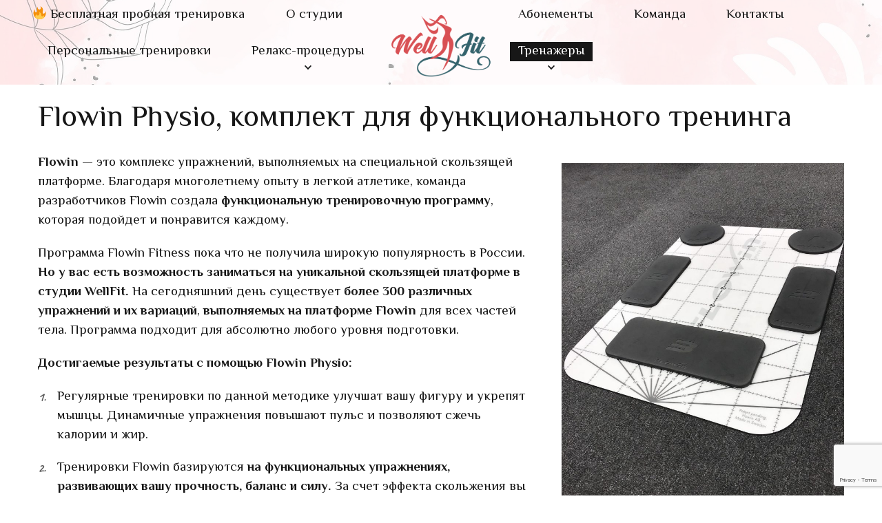

--- FILE ---
content_type: text/html; charset=UTF-8
request_url: https://wellfit.space/flowin-physio-komplekt-dlya-funkczionalnogo-treninga/
body_size: 15671
content:
<style>
.img-right1 .wp-block-image {
    float: right;
    width: 100%;
    margin: 20px 0px 30px 50px;
    max-width: 410px;
}
@media (max-width: 767px) {
.img-right1 .wp-block-image {
    margin: 20px 0px 20px 0px;
}
h1 {
    font-size: 1.7em!important;
    line-height: 1.2!important;
}
}
</style>
    <!DOCTYPE html>
    <html lang="ru-RU">
    <head itemscope itemtype="http://schema.org/WebSite">
	    <meta charset="UTF-8">
    <meta name="viewport" content="width=device-width, initial-scale=1">
    <link rel="profile" href="http://gmpg.org/xfn/11">
    <title>Flowin Physio, комплект для функционального тренинга &#8212; WellFit</title>
<meta name='robots' content='max-image-preview:large' />
<link rel='dns-prefetch' href='//fonts.googleapis.com' />
<link rel="alternate" type="application/rss+xml" title="WellFit &raquo; Лента" href="https://wellfit.space/feed/" />
<link rel="alternate" type="application/rss+xml" title="WellFit &raquo; Лента комментариев" href="https://wellfit.space/comments/feed/" />
<script type="text/javascript">
window._wpemojiSettings = {"baseUrl":"https:\/\/s.w.org\/images\/core\/emoji\/14.0.0\/72x72\/","ext":".png","svgUrl":"https:\/\/s.w.org\/images\/core\/emoji\/14.0.0\/svg\/","svgExt":".svg","source":{"concatemoji":"https:\/\/wellfit.space\/wp-includes\/js\/wp-emoji-release.min.js?ver=6.3.7"}};
/*! This file is auto-generated */
!function(i,n){var o,s,e;function c(e){try{var t={supportTests:e,timestamp:(new Date).valueOf()};sessionStorage.setItem(o,JSON.stringify(t))}catch(e){}}function p(e,t,n){e.clearRect(0,0,e.canvas.width,e.canvas.height),e.fillText(t,0,0);var t=new Uint32Array(e.getImageData(0,0,e.canvas.width,e.canvas.height).data),r=(e.clearRect(0,0,e.canvas.width,e.canvas.height),e.fillText(n,0,0),new Uint32Array(e.getImageData(0,0,e.canvas.width,e.canvas.height).data));return t.every(function(e,t){return e===r[t]})}function u(e,t,n){switch(t){case"flag":return n(e,"\ud83c\udff3\ufe0f\u200d\u26a7\ufe0f","\ud83c\udff3\ufe0f\u200b\u26a7\ufe0f")?!1:!n(e,"\ud83c\uddfa\ud83c\uddf3","\ud83c\uddfa\u200b\ud83c\uddf3")&&!n(e,"\ud83c\udff4\udb40\udc67\udb40\udc62\udb40\udc65\udb40\udc6e\udb40\udc67\udb40\udc7f","\ud83c\udff4\u200b\udb40\udc67\u200b\udb40\udc62\u200b\udb40\udc65\u200b\udb40\udc6e\u200b\udb40\udc67\u200b\udb40\udc7f");case"emoji":return!n(e,"\ud83e\udef1\ud83c\udffb\u200d\ud83e\udef2\ud83c\udfff","\ud83e\udef1\ud83c\udffb\u200b\ud83e\udef2\ud83c\udfff")}return!1}function f(e,t,n){var r="undefined"!=typeof WorkerGlobalScope&&self instanceof WorkerGlobalScope?new OffscreenCanvas(300,150):i.createElement("canvas"),a=r.getContext("2d",{willReadFrequently:!0}),o=(a.textBaseline="top",a.font="600 32px Arial",{});return e.forEach(function(e){o[e]=t(a,e,n)}),o}function t(e){var t=i.createElement("script");t.src=e,t.defer=!0,i.head.appendChild(t)}"undefined"!=typeof Promise&&(o="wpEmojiSettingsSupports",s=["flag","emoji"],n.supports={everything:!0,everythingExceptFlag:!0},e=new Promise(function(e){i.addEventListener("DOMContentLoaded",e,{once:!0})}),new Promise(function(t){var n=function(){try{var e=JSON.parse(sessionStorage.getItem(o));if("object"==typeof e&&"number"==typeof e.timestamp&&(new Date).valueOf()<e.timestamp+604800&&"object"==typeof e.supportTests)return e.supportTests}catch(e){}return null}();if(!n){if("undefined"!=typeof Worker&&"undefined"!=typeof OffscreenCanvas&&"undefined"!=typeof URL&&URL.createObjectURL&&"undefined"!=typeof Blob)try{var e="postMessage("+f.toString()+"("+[JSON.stringify(s),u.toString(),p.toString()].join(",")+"));",r=new Blob([e],{type:"text/javascript"}),a=new Worker(URL.createObjectURL(r),{name:"wpTestEmojiSupports"});return void(a.onmessage=function(e){c(n=e.data),a.terminate(),t(n)})}catch(e){}c(n=f(s,u,p))}t(n)}).then(function(e){for(var t in e)n.supports[t]=e[t],n.supports.everything=n.supports.everything&&n.supports[t],"flag"!==t&&(n.supports.everythingExceptFlag=n.supports.everythingExceptFlag&&n.supports[t]);n.supports.everythingExceptFlag=n.supports.everythingExceptFlag&&!n.supports.flag,n.DOMReady=!1,n.readyCallback=function(){n.DOMReady=!0}}).then(function(){return e}).then(function(){var e;n.supports.everything||(n.readyCallback(),(e=n.source||{}).concatemoji?t(e.concatemoji):e.wpemoji&&e.twemoji&&(t(e.twemoji),t(e.wpemoji)))}))}((window,document),window._wpemojiSettings);
</script>
<style type="text/css">
img.wp-smiley,
img.emoji {
	display: inline !important;
	border: none !important;
	box-shadow: none !important;
	height: 1em !important;
	width: 1em !important;
	margin: 0 0.07em !important;
	vertical-align: -0.1em !important;
	background: none !important;
	padding: 0 !important;
}
</style>
	<link rel='stylesheet' id='wp-block-library-css' href='https://wellfit.space/wp-includes/css/dist/block-library/style.min.css?ver=6.3.7' type='text/css' media='all' />
<style id='classic-theme-styles-inline-css' type='text/css'>
/*! This file is auto-generated */
.wp-block-button__link{color:#fff;background-color:#32373c;border-radius:9999px;box-shadow:none;text-decoration:none;padding:calc(.667em + 2px) calc(1.333em + 2px);font-size:1.125em}.wp-block-file__button{background:#32373c;color:#fff;text-decoration:none}
</style>
<style id='global-styles-inline-css' type='text/css'>
body{--wp--preset--color--black: #000000;--wp--preset--color--cyan-bluish-gray: #abb8c3;--wp--preset--color--white: #ffffff;--wp--preset--color--pale-pink: #f78da7;--wp--preset--color--vivid-red: #cf2e2e;--wp--preset--color--luminous-vivid-orange: #ff6900;--wp--preset--color--luminous-vivid-amber: #fcb900;--wp--preset--color--light-green-cyan: #7bdcb5;--wp--preset--color--vivid-green-cyan: #00d084;--wp--preset--color--pale-cyan-blue: #8ed1fc;--wp--preset--color--vivid-cyan-blue: #0693e3;--wp--preset--color--vivid-purple: #9b51e0;--wp--preset--color--manatee: #8c8f94;--wp--preset--color--brandy-rose: #a68780;--wp--preset--color--tide: #bfb2aa;--wp--preset--color--pale: #cca892;--wp--preset--color--swiss-coffee: #d5cccf;--wp--preset--color--silk: #bfada8;--wp--preset--color--pot-pourri: #f2dfd8;--wp--preset--color--ghost: #c7cfd9;--wp--preset--gradient--vivid-cyan-blue-to-vivid-purple: linear-gradient(135deg,rgba(6,147,227,1) 0%,rgb(155,81,224) 100%);--wp--preset--gradient--light-green-cyan-to-vivid-green-cyan: linear-gradient(135deg,rgb(122,220,180) 0%,rgb(0,208,130) 100%);--wp--preset--gradient--luminous-vivid-amber-to-luminous-vivid-orange: linear-gradient(135deg,rgba(252,185,0,1) 0%,rgba(255,105,0,1) 100%);--wp--preset--gradient--luminous-vivid-orange-to-vivid-red: linear-gradient(135deg,rgba(255,105,0,1) 0%,rgb(207,46,46) 100%);--wp--preset--gradient--very-light-gray-to-cyan-bluish-gray: linear-gradient(135deg,rgb(238,238,238) 0%,rgb(169,184,195) 100%);--wp--preset--gradient--cool-to-warm-spectrum: linear-gradient(135deg,rgb(74,234,220) 0%,rgb(151,120,209) 20%,rgb(207,42,186) 40%,rgb(238,44,130) 60%,rgb(251,105,98) 80%,rgb(254,248,76) 100%);--wp--preset--gradient--blush-light-purple: linear-gradient(135deg,rgb(255,206,236) 0%,rgb(152,150,240) 100%);--wp--preset--gradient--blush-bordeaux: linear-gradient(135deg,rgb(254,205,165) 0%,rgb(254,45,45) 50%,rgb(107,0,62) 100%);--wp--preset--gradient--luminous-dusk: linear-gradient(135deg,rgb(255,203,112) 0%,rgb(199,81,192) 50%,rgb(65,88,208) 100%);--wp--preset--gradient--pale-ocean: linear-gradient(135deg,rgb(255,245,203) 0%,rgb(182,227,212) 50%,rgb(51,167,181) 100%);--wp--preset--gradient--electric-grass: linear-gradient(135deg,rgb(202,248,128) 0%,rgb(113,206,126) 100%);--wp--preset--gradient--midnight: linear-gradient(135deg,rgb(2,3,129) 0%,rgb(40,116,252) 100%);--wp--preset--font-size--small: 13px;--wp--preset--font-size--medium: 20px;--wp--preset--font-size--large: 36px;--wp--preset--font-size--x-large: 42px;--wp--preset--spacing--20: 0.44rem;--wp--preset--spacing--30: 0.67rem;--wp--preset--spacing--40: 1rem;--wp--preset--spacing--50: 1.5rem;--wp--preset--spacing--60: 2.25rem;--wp--preset--spacing--70: 3.38rem;--wp--preset--spacing--80: 5.06rem;--wp--preset--shadow--natural: 6px 6px 9px rgba(0, 0, 0, 0.2);--wp--preset--shadow--deep: 12px 12px 50px rgba(0, 0, 0, 0.4);--wp--preset--shadow--sharp: 6px 6px 0px rgba(0, 0, 0, 0.2);--wp--preset--shadow--outlined: 6px 6px 0px -3px rgba(255, 255, 255, 1), 6px 6px rgba(0, 0, 0, 1);--wp--preset--shadow--crisp: 6px 6px 0px rgba(0, 0, 0, 1);}:where(.is-layout-flex){gap: 0.5em;}:where(.is-layout-grid){gap: 0.5em;}body .is-layout-flow > .alignleft{float: left;margin-inline-start: 0;margin-inline-end: 2em;}body .is-layout-flow > .alignright{float: right;margin-inline-start: 2em;margin-inline-end: 0;}body .is-layout-flow > .aligncenter{margin-left: auto !important;margin-right: auto !important;}body .is-layout-constrained > .alignleft{float: left;margin-inline-start: 0;margin-inline-end: 2em;}body .is-layout-constrained > .alignright{float: right;margin-inline-start: 2em;margin-inline-end: 0;}body .is-layout-constrained > .aligncenter{margin-left: auto !important;margin-right: auto !important;}body .is-layout-constrained > :where(:not(.alignleft):not(.alignright):not(.alignfull)){max-width: var(--wp--style--global--content-size);margin-left: auto !important;margin-right: auto !important;}body .is-layout-constrained > .alignwide{max-width: var(--wp--style--global--wide-size);}body .is-layout-flex{display: flex;}body .is-layout-flex{flex-wrap: wrap;align-items: center;}body .is-layout-flex > *{margin: 0;}body .is-layout-grid{display: grid;}body .is-layout-grid > *{margin: 0;}:where(.wp-block-columns.is-layout-flex){gap: 2em;}:where(.wp-block-columns.is-layout-grid){gap: 2em;}:where(.wp-block-post-template.is-layout-flex){gap: 1.25em;}:where(.wp-block-post-template.is-layout-grid){gap: 1.25em;}.has-black-color{color: var(--wp--preset--color--black) !important;}.has-cyan-bluish-gray-color{color: var(--wp--preset--color--cyan-bluish-gray) !important;}.has-white-color{color: var(--wp--preset--color--white) !important;}.has-pale-pink-color{color: var(--wp--preset--color--pale-pink) !important;}.has-vivid-red-color{color: var(--wp--preset--color--vivid-red) !important;}.has-luminous-vivid-orange-color{color: var(--wp--preset--color--luminous-vivid-orange) !important;}.has-luminous-vivid-amber-color{color: var(--wp--preset--color--luminous-vivid-amber) !important;}.has-light-green-cyan-color{color: var(--wp--preset--color--light-green-cyan) !important;}.has-vivid-green-cyan-color{color: var(--wp--preset--color--vivid-green-cyan) !important;}.has-pale-cyan-blue-color{color: var(--wp--preset--color--pale-cyan-blue) !important;}.has-vivid-cyan-blue-color{color: var(--wp--preset--color--vivid-cyan-blue) !important;}.has-vivid-purple-color{color: var(--wp--preset--color--vivid-purple) !important;}.has-black-background-color{background-color: var(--wp--preset--color--black) !important;}.has-cyan-bluish-gray-background-color{background-color: var(--wp--preset--color--cyan-bluish-gray) !important;}.has-white-background-color{background-color: var(--wp--preset--color--white) !important;}.has-pale-pink-background-color{background-color: var(--wp--preset--color--pale-pink) !important;}.has-vivid-red-background-color{background-color: var(--wp--preset--color--vivid-red) !important;}.has-luminous-vivid-orange-background-color{background-color: var(--wp--preset--color--luminous-vivid-orange) !important;}.has-luminous-vivid-amber-background-color{background-color: var(--wp--preset--color--luminous-vivid-amber) !important;}.has-light-green-cyan-background-color{background-color: var(--wp--preset--color--light-green-cyan) !important;}.has-vivid-green-cyan-background-color{background-color: var(--wp--preset--color--vivid-green-cyan) !important;}.has-pale-cyan-blue-background-color{background-color: var(--wp--preset--color--pale-cyan-blue) !important;}.has-vivid-cyan-blue-background-color{background-color: var(--wp--preset--color--vivid-cyan-blue) !important;}.has-vivid-purple-background-color{background-color: var(--wp--preset--color--vivid-purple) !important;}.has-black-border-color{border-color: var(--wp--preset--color--black) !important;}.has-cyan-bluish-gray-border-color{border-color: var(--wp--preset--color--cyan-bluish-gray) !important;}.has-white-border-color{border-color: var(--wp--preset--color--white) !important;}.has-pale-pink-border-color{border-color: var(--wp--preset--color--pale-pink) !important;}.has-vivid-red-border-color{border-color: var(--wp--preset--color--vivid-red) !important;}.has-luminous-vivid-orange-border-color{border-color: var(--wp--preset--color--luminous-vivid-orange) !important;}.has-luminous-vivid-amber-border-color{border-color: var(--wp--preset--color--luminous-vivid-amber) !important;}.has-light-green-cyan-border-color{border-color: var(--wp--preset--color--light-green-cyan) !important;}.has-vivid-green-cyan-border-color{border-color: var(--wp--preset--color--vivid-green-cyan) !important;}.has-pale-cyan-blue-border-color{border-color: var(--wp--preset--color--pale-cyan-blue) !important;}.has-vivid-cyan-blue-border-color{border-color: var(--wp--preset--color--vivid-cyan-blue) !important;}.has-vivid-purple-border-color{border-color: var(--wp--preset--color--vivid-purple) !important;}.has-vivid-cyan-blue-to-vivid-purple-gradient-background{background: var(--wp--preset--gradient--vivid-cyan-blue-to-vivid-purple) !important;}.has-light-green-cyan-to-vivid-green-cyan-gradient-background{background: var(--wp--preset--gradient--light-green-cyan-to-vivid-green-cyan) !important;}.has-luminous-vivid-amber-to-luminous-vivid-orange-gradient-background{background: var(--wp--preset--gradient--luminous-vivid-amber-to-luminous-vivid-orange) !important;}.has-luminous-vivid-orange-to-vivid-red-gradient-background{background: var(--wp--preset--gradient--luminous-vivid-orange-to-vivid-red) !important;}.has-very-light-gray-to-cyan-bluish-gray-gradient-background{background: var(--wp--preset--gradient--very-light-gray-to-cyan-bluish-gray) !important;}.has-cool-to-warm-spectrum-gradient-background{background: var(--wp--preset--gradient--cool-to-warm-spectrum) !important;}.has-blush-light-purple-gradient-background{background: var(--wp--preset--gradient--blush-light-purple) !important;}.has-blush-bordeaux-gradient-background{background: var(--wp--preset--gradient--blush-bordeaux) !important;}.has-luminous-dusk-gradient-background{background: var(--wp--preset--gradient--luminous-dusk) !important;}.has-pale-ocean-gradient-background{background: var(--wp--preset--gradient--pale-ocean) !important;}.has-electric-grass-gradient-background{background: var(--wp--preset--gradient--electric-grass) !important;}.has-midnight-gradient-background{background: var(--wp--preset--gradient--midnight) !important;}.has-small-font-size{font-size: var(--wp--preset--font-size--small) !important;}.has-medium-font-size{font-size: var(--wp--preset--font-size--medium) !important;}.has-large-font-size{font-size: var(--wp--preset--font-size--large) !important;}.has-x-large-font-size{font-size: var(--wp--preset--font-size--x-large) !important;}
.wp-block-navigation a:where(:not(.wp-element-button)){color: inherit;}
:where(.wp-block-post-template.is-layout-flex){gap: 1.25em;}:where(.wp-block-post-template.is-layout-grid){gap: 1.25em;}
:where(.wp-block-columns.is-layout-flex){gap: 2em;}:where(.wp-block-columns.is-layout-grid){gap: 2em;}
.wp-block-pullquote{font-size: 1.5em;line-height: 1.6;}
</style>
<link rel='stylesheet' id='contact-form-7-css' href='https://wellfit.space/wp-content/plugins/contact-form-7/includes/css/styles.css?ver=5.9.8' type='text/css' media='all' />
<link rel='stylesheet' id='owl-carousel-css' href='https://wellfit.space/wp-content/themes/sarada-lite/css/owl.carousel.min.css?ver=2.3.4' type='text/css' media='all' />
<link rel='stylesheet' id='animate-css' href='https://wellfit.space/wp-content/themes/sarada-lite/css/animate.min.css?ver=3.5.2' type='text/css' media='all' />
<link rel='stylesheet' id='sarada-lite-google-fonts-css' href='https://fonts.googleapis.com/css?family=El+Messiri%3Aregular%2C500%2C600%2C700%7CCaveat%3Aregular%2C700%7CCaveat%3A700' type='text/css' media='all' />
<link rel='stylesheet' id='sarada-lite-css' href='https://wellfit.space/wp-content/themes/sarada-lite/style.css?ver=1.0.4' type='text/css' media='all' />
<link rel='stylesheet' id='sarada-lite-gutenberg-css' href='https://wellfit.space/wp-content/themes/sarada-lite/css/gutenberg.min.css?ver=1.0.4' type='text/css' media='all' />
<link rel='stylesheet' id='popup-maker-site-css' href='//wellfit.space/wp-content/uploads/pum/pum-site-styles.css?generated=1756738134&#038;ver=1.20.6' type='text/css' media='all' />
<script type='text/javascript' src='https://wellfit.space/wp-includes/js/jquery/jquery.min.js?ver=3.7.0' id='jquery-core-js'></script>
<script type='text/javascript' src='https://wellfit.space/wp-includes/js/jquery/jquery-migrate.min.js?ver=3.4.1' id='jquery-migrate-js'></script>
<link rel="https://api.w.org/" href="https://wellfit.space/wp-json/" /><link rel="alternate" type="application/json" href="https://wellfit.space/wp-json/wp/v2/pages/908" /><link rel="EditURI" type="application/rsd+xml" title="RSD" href="https://wellfit.space/xmlrpc.php?rsd" />
<meta name="generator" content="WordPress 6.3.7" />
<link rel="canonical" href="https://wellfit.space/flowin-physio-komplekt-dlya-funkczionalnogo-treninga/" />
<link rel='shortlink' href='https://wellfit.space/?p=908' />
		<!-- Custom Logo: hide header text -->
		<style id="custom-logo-css" type="text/css">
			.site-title, .site-description {
				position: absolute;
				clip: rect(1px, 1px, 1px, 1px);
			}
		</style>
		<link rel="alternate" type="application/json+oembed" href="https://wellfit.space/wp-json/oembed/1.0/embed?url=https%3A%2F%2Fwellfit.space%2Fflowin-physio-komplekt-dlya-funkczionalnogo-treninga%2F" />
<link rel="alternate" type="text/xml+oembed" href="https://wellfit.space/wp-json/oembed/1.0/embed?url=https%3A%2F%2Fwellfit.space%2Fflowin-physio-komplekt-dlya-funkczionalnogo-treninga%2F&#038;format=xml" />
<link rel="icon" href="https://wellfit.space/wp-content/uploads/2020/07/cropped-tiQsfpZ7d4-1-32x32.jpg" sizes="32x32" />
<link rel="icon" href="https://wellfit.space/wp-content/uploads/2020/07/cropped-tiQsfpZ7d4-1-192x192.jpg" sizes="192x192" />
<link rel="apple-touch-icon" href="https://wellfit.space/wp-content/uploads/2020/07/cropped-tiQsfpZ7d4-1-180x180.jpg" />
<meta name="msapplication-TileImage" content="https://wellfit.space/wp-content/uploads/2020/07/cropped-tiQsfpZ7d4-1-270x270.jpg" />
<style type='text/css' media='all'>     
    .content-newsletter .blossomthemes-email-newsletter-wrapper.bg-img:after,
    .widget_blossomthemes_email_newsletter_widget .blossomthemes-email-newsletter-wrapper:after{
        background: rgba(249, 79, 85, 0.8);    }
    
    /*Typography*/
    
    html{
        font-size   : 17px;
    }
    
    body {
        font-family : El Messiri;
        font-size   : 17px;        
    }

    .about-section::before{
        background-image: url('https://wellfit.space/settings/wp-content/uploads/2020/07/Download-premium-vector-of-Pink-leafy-watercolor-mobile-phone-wallpaper-1.jpg');
    }
    
    .site-branding .site-title-wrap .site-title{
        font-size   : 36px;
        font-family : Caveat;
        font-weight : 700;
        font-style  : normal;
    }
    
    .site-branding .site-title-wrap .site-title a{
        color: #00636d;
    }

    :root {
	    --primary-font: El Messiri;
	    --secondary-font: Caveat;
	    --primary-color: #f94f55;
	    --primary-color-rgb: 249, 79, 85;
        --secondary-color: #fdf2ed;
        --secondary-color-rgb: 253, 242, 237;
	}

    .custom-logo-link img{
	    width: 150px;
	    max-width: 100%;
	}
     
    </style>		<style type="text/css" id="wp-custom-css">
			header h1 {
	display: none;
}

.footer-b {
	display: none;
}
.single .site-main .entry-content ul li, .page .site-main .entry-content ul li {
	margin-bottom: 0.25em;
}
body {
    line-height: 1.5;
}
h3, h4, h5 {
    line-height: 1.25;
}
.single .content-area, .single .widget-area, .page-template-default .content-area, .page-template-default .widget-area {
    margin-top: 10px;
}
.single .site-main > .entry-header, .page-template-default .site-main > .entry-header {
    margin-bottom: 15px;
}
.single .site-main .entry-content ul li::before, .page .site-main .entry-content ul li::before {
    top: 8px;
}
.widget {
    margin: 0 0 10px;
}
.footer-t {
    padding: 15px 7% 5px;
}
.site-header.style-one .header-mid .site-branding {
    padding: 15px 0 5px;
}
.main-navigation ul li a, .site-header.style-one .secondary-nav ul li a {
    font-size: 1.25em;
}
.single .site-content > .header-img-wrap .entry-title, .single .site-main > .entry-header .entry-title, .page-template-default .site-content > .header-img-wrap .entry-title, .page-template-default .site-main > .entry-header .entry-title {
    font-size: 2.125em;
}
.footer-text {
	font-size: .9em
}
.wp-block-cover, .wp-block-cover-image {
    background-color: #00000066;
    min-height: 480px;
}
.single .site-main .entry-content ul, .page .site-main .entry-content ul {
    list-style: none!important;
}

.site-main article .entry-content p {
    margin-top: 15px!important
}

.wp-block-column {
	margin-top: 15px!important
}

.elementor-widget {
    margin: 0;
}

#content {
	min-height: 80vh!important;
}

.master-classes {
	font-size: 1.125em
}

@media screen and (max-width: 1024px) {
	.footer-t > .column-3 > .col {
		width: 100%!important
	}
	#masthead {
		position: fixed!important;
    width: 100%;
    z-index: 100;
    margin-top: -15px;
	}
	#content {
		padding-top: 140px;
	}
}

@media (max-width: 600px) {
.wp-block-media-text__media {
	order: 1!important
	}
.wp-block-media-text__content {
	order: 2!important;
	margin-top: 15px;
	}
.wp-block-media-text {
	display: inherit
	}
}

@media screen and (max-width: 767px) {
.content-area, .widget-area {
    margin-top: 10px;
    margin-bottom: 10px;
	}
	.wp-block-buttons {
		text-align:center;
	}
}		</style>
		</head>

<body class="page-template page-template-page2 page-template-page2-php page page-id-908 wp-custom-logo wp-embed-responsive sarada-lite-has-blocks style-two full-width" itemscope itemtype="http://schema.org/WebPage">

    <div id="page" class="site">
        <a class="skip-link" href="#content">Перейти к содержимому</a>
        <header id="masthead" class="site-header style-one has-bg"  style="background-image: url('https://wellfit.space/wp-content/uploads/2020/07/Download-premium-vector-of-Pink-leafy-watercolor-mobile-phone-wallpaper-1.jpg'); ">
        <div class="header-mid">
            <div class="container">
                    	<nav id="site-navigation" class="main-navigation" itemscope itemtype="http://schema.org/SiteNavigationElement">
    		<button class="toggle-btn" data-toggle-target=".main-menu-modal" data-toggle-body-class="showing-main-menu-modal" aria-expanded="false" data-set-focus=".close-main-nav-toggle">
                <span class="toggle-title">Меню</span>
                <span class="toggle-bar"></span>
                <span class="toggle-bar"></span>
                <span class="toggle-bar"></span>
            </button>
            <div class="primary-menu-list main-menu-modal cover-modal" data-modal-target-string=".main-menu-modal">
                <button class="close close-main-nav-toggle" data-toggle-target=".main-menu-modal" data-toggle-body-class="showing-main-menu-modal" aria-expanded="false" data-set-focus=".main-menu-modal"></button>
                <div class="mobile-menu" aria-label="Мобильные">
                    <div class="menu-levoe-menyu-container"><ul id="primary-menu" class="nav-menu main-menu-modal"><li id="menu-item-439" class="menu-item menu-item-type-post_type menu-item-object-page menu-item-439"><a href="https://wellfit.space/free-training/">&#x1f525; Бесплатная пробная тренировка</a></li>
<li id="menu-item-22" class="menu-item menu-item-type-post_type menu-item-object-page menu-item-22"><a href="https://wellfit.space/about/">О студии</a></li>
<li id="menu-item-942" class="menu-item menu-item-type-post_type menu-item-object-page menu-item-942"><a href="https://wellfit.space/preimushhestvo-zanyatij-s-personalnym-trenerom/">Персональные тренировки</a></li>
<li id="menu-item-853" class="menu-item menu-item-type-custom menu-item-object-custom menu-item-has-children menu-item-853"><a href="#">Релакс-процедуры</a>
<ul class="sub-menu">
	<li id="menu-item-1634" class="menu-item menu-item-type-post_type menu-item-object-page menu-item-1634"><a href="https://wellfit.space/pressoterapya/">Прессотерапия</a></li>
	<li id="menu-item-694" class="menu-item menu-item-type-post_type menu-item-object-page menu-item-694"><a href="https://wellfit.space/rolicoviy-trenager/">Роликовый тренажёр</a></li>
	<li id="menu-item-619" class="menu-item menu-item-type-post_type menu-item-object-page menu-item-619"><a href="https://wellfit.space/massajnaya-krovat/">Массажная кровать Lux Tag</a></li>
	<li id="menu-item-618" class="menu-item menu-item-type-post_type menu-item-object-page menu-item-618"><a href="https://wellfit.space/massazher-dlya-nog-hansun-footure/">Массажер для ног HANSUN FOOTURE</a></li>
	<li id="menu-item-617" class="menu-item menu-item-type-post_type menu-item-object-page menu-item-617"><a href="https://wellfit.space/massazher-dlya-shei-i-plech/">Массажер для шеи и плеч</a></li>
	<li id="menu-item-616" class="menu-item menu-item-type-post_type menu-item-object-page menu-item-616"><a href="https://wellfit.space/massazhnye-varezhki/">Массажные варежки</a></li>
	<li id="menu-item-615" class="menu-item menu-item-type-post_type menu-item-object-page menu-item-615"><a href="https://wellfit.space/massazher-dlya-glaz-takasima-limfodrenazhnye-ochki/">Массажер для глаз Takasima — лимфодренажные очки</a></li>
</ul>
</li>
</ul></div>                </div>
            </div>
    	</nav><!-- #site-navigation -->
                                <nav class="secondary-nav">
            <button class="toggle-btn" data-toggle-target=".menu-modal" data-toggle-body-class="showing-menu-modal" aria-expanded="false" data-set-focus=".close-nav-toggle">
                <span class="toggle-bar"></span>
                <span class="toggle-bar"></span>
                <span class="toggle-bar"></span>
            </button>
            <div class="secondary-menu-list menu-modal cover-modal" data-modal-target-string=".menu-modal">
                    <button class="close close-nav-toggle" data-toggle-target=".menu-modal" data-toggle-body-class="showing-menu-modal" aria-expanded="false" data-set-focus=".menu-modal">
                        <span class="toggle-bar"></span>
                        <span class="toggle-bar"></span>
                    </button>
                    <div class="mobile-menu" aria-label="Мобильные">
            		<div class="menu-pravoe-menyu-container"><ul id="secondary-menu" class="nav-menu menu-modal"><li id="menu-item-1508" class="menu-item menu-item-type-post_type menu-item-object-page menu-item-1508"><a href="https://wellfit.space/price/">Абонементы</a></li>
<li id="menu-item-956" class="menu-item menu-item-type-post_type menu-item-object-page menu-item-956"><a href="https://wellfit.space/team/">Команда</a></li>
<li id="menu-item-40" class="menu-item menu-item-type-post_type menu-item-object-page menu-item-40"><a href="https://wellfit.space/contacts/">Контакты</a></li>
<li id="menu-item-855" class="menu-item menu-item-type-custom menu-item-object-custom current-menu-ancestor current-menu-parent menu-item-has-children menu-item-855"><a href="#">Тренажеры</a>
<ul class="sub-menu">
	<li id="menu-item-867" class="menu-item menu-item-type-post_type menu-item-object-page menu-item-867"><a href="https://wellfit.space/tonusnye-stoly/">Тонусные столы</a></li>
	<li id="menu-item-891" class="menu-item menu-item-type-post_type menu-item-object-page menu-item-891"><a href="https://wellfit.space/barotrenazher-vakuumnyj-trenazher/">Баротренажер (вакуумный тренажер)</a></li>
	<li id="menu-item-907" class="menu-item menu-item-type-post_type menu-item-object-page menu-item-907"><a href="https://wellfit.space/balans-platforma/">Баланс-платформа</a></li>
	<li id="menu-item-906" class="menu-item menu-item-type-post_type menu-item-object-page menu-item-906"><a href="https://wellfit.space/vibroplatforma-globus-physio-plate-my-gold/">Виброплатформа Globus Physio Plate My Gold</a></li>
	<li id="menu-item-919" class="menu-item menu-item-type-post_type menu-item-object-page current-menu-item page_item page-item-908 current_page_item menu-item-919"><a href="https://wellfit.space/flowin-physio-komplekt-dlya-funkczionalnogo-treninga/" aria-current="page">Flowin Physio, комплект для функционального тренинга</a></li>
	<li id="menu-item-929" class="menu-item menu-item-type-post_type menu-item-object-page menu-item-929"><a href="https://wellfit.space/total-body-resistance-exercise/">Total Body Resistance Exercise</a></li>
</ul>
</li>
</ul></div>                </div>
            </div>
    	</nav>
                                <div class="site-branding" itemscope itemtype="http://schema.org/Organization">  
            <div class="site-logo"><a href="https://wellfit.space/" class="custom-logo-link" rel="home"><img width="2000" height="1371" src="https://wellfit.space/wp-content/uploads/2020/07/Logo2.png" class="custom-logo" alt="WellFit" decoding="async" fetchpriority="high" srcset="https://wellfit.space/wp-content/uploads/2020/07/Logo2.png 2000w, https://wellfit.space/wp-content/uploads/2020/07/Logo2-300x206.png 300w, https://wellfit.space/wp-content/uploads/2020/07/Logo2-1024x702.png 1024w, https://wellfit.space/wp-content/uploads/2020/07/Logo2-768x526.png 768w, https://wellfit.space/wp-content/uploads/2020/07/Logo2-1536x1053.png 1536w, https://wellfit.space/wp-content/uploads/2020/07/Logo2-1200x823.png 1200w, https://wellfit.space/wp-content/uploads/2020/07/Logo2-1980x1357.png 1980w" sizes="(max-width: 2000px) 100vw, 2000px" /></a></div>
            <div class="site-title-wrap">                    <p class="site-title" itemprop="name"><a href="https://wellfit.space/" rel="home" itemprop="url">WellFit</a></p>
                                    <p class="site-description" itemprop="description">Студия женского фитнеса в Мурино</p>
                </div>        </div>    
                    <div class="header-social">    <ul class="social-networks">
    	            <li>
                <a href="https://vk.com/wellnesfitnes" target="_blank" rel="nofollow noopener">
                    <i class="fab fa-vk"></i>
                </a>
            </li>    	   
                        <li>
                <a href="https://www.instagram.com/wellfit_spb/" target="_blank" rel="nofollow noopener">
                    <i class="fab fa-instagram"></i>
                </a>
            </li>    	   
            	</ul>
        </div>            </div>
        </div>
            </header>
    
    <div id="content" class="site-content">
    <div class="container"><div class="img-right1 page-template-default">
	<div id="primary" class="content-area">
		<main id="main" class="site-main">

			    <header class="entry-header">
        <h1 class="entry-title">Flowin Physio, комплект для функционального тренинга</h1> 
    </header> <!-- .page-header -->
    
<article id="post-908" class="post-908 page type-page status-publish hentry has-single-img">
	    <div class="entry-content" itemprop="text">
        
<h1 class="wp-block-heading">Flowin Physio, комплект для функционального тренинга</h1>



<figure class="wp-block-image size-large"><img decoding="async" width="768" height="1024" src="https://wellfit.space/wp-content/uploads/2020/10/flowin-1-scaled-e1603275927290-768x1024.jpg" alt="" class="wp-image-912" srcset="https://wellfit.space/wp-content/uploads/2020/10/flowin-1-scaled-e1603275927290-768x1024.jpg 768w, https://wellfit.space/wp-content/uploads/2020/10/flowin-1-scaled-e1603275927290-225x300.jpg 225w, https://wellfit.space/wp-content/uploads/2020/10/flowin-1-scaled-e1603275927290-1152x1536.jpg 1152w, https://wellfit.space/wp-content/uploads/2020/10/flowin-1-scaled-e1603275927290-1536x2048.jpg 1536w, https://wellfit.space/wp-content/uploads/2020/10/flowin-1-scaled-e1603275927290.jpg 1920w" sizes="(max-width: 768px) 100vw, 768px" /></figure>



<p><strong>Flowin</strong>&nbsp;&#8212; это комплекс упражнений, выполняемых на специальной скользящей платформе. Благодаря многолетнему опыту в легкой атлетике, команда разработчиков Flowin создала&nbsp;<strong>функциональную тренировочную программу</strong>, которая подойдет и понравится каждому.</p>



<p>Программа Flowin Fitness пока что не получила широкую популярность в России. <strong>Но у вас есть возможность заниматься на уникальной скользящей платформе в студии WellFit.</strong> На сегодняшний день существует <strong>более&nbsp;300 различных упражнений и их вариаций</strong>, <strong>выполняемых на платформе&nbsp;Flowin</strong>&nbsp;для всех частей тела. Программа подходит для абсолютно любого уровня подготовки.</p>



<p><strong>Достигаемые результаты с помощью Flowin&nbsp;Physio:</strong></p>


<ol>
<li>Регулярные тренировки по данной методике улучшат вашу фигуру и укрепят мышцы. Динамичные упражнения повышают пульс и позволяют сжечь калории и жир.</li>
<li>Тренировки Flowin базируются <strong>на функциональных упражнениях, развивающих вашу прочность, баланс и силу.</strong> За счет эффекта скольжения вы прикладываете больше усилий, тем самым включаете в работу максимальное количество мышц.</li>
<li>Это принципиально новый подход к фитнесу, который помогает разнообразить ваши обычные тренировки. Вы будете делать стандартные упражнения, но с использованием скользящей платформы.</li>
<li>Flowin задействует мышцы-стабилизаторы, которые не работают при стандартной силовой нагрузке. Вы будете худеть и укреплять мышцы еще быстрее и эффективнее.</li>
<li>Благодаря различным точкам опоры (ладони, колени, стопы) вы будете последовательно <strong>прорабатывать все проблемные зоны: руки и плечи, живот и спину, ягодицы и бедра.</strong></li>
<li>Тренер контролирует количество трения и выбирает уровень нагрузки в соответствии с Вашими возможностями. Программа подходит для любого уровня физической подготовки.</li>
</ol>
<p>Шведская программа Flowin была создана в 2006 году после многих лет планирования и изучения основных принципов в области здоровья и фитнеса. Значительное внимание команды на стадии развития тренировки было сосредоточено на том, как заменить традиционное спортивное оборудование. В итоге была разработана программа, при которой <strong>используется нагрузка собственного тела</strong>, а дополнительная сложность достигается за счет скольжения на специальной платформе.</p>
<p><strong>Flowin </strong>— это тренировка на скользящей платформе с использованием специальных тонких подушечек-опор для коленей, ладоней и стоп. С помощью различных точек опоры вы регулируете тренировки в соответствии с вашими возможностями, что позволяет достичь от занятий максимальных результатов. Поскольку опору под рукой или ногой приходится контролировать по всей траектории движения, <strong>вы будете укреплять тело и сжигать больше калорий</strong>. Для преодоления силы трения удается задействовать дополнительные резервы организма, которые заставляют ваше тело регулярно прогрессировать.</p>
<p>При занятиях Flowin используется классические упражнения, но за счет скользящей платформы их сложность и эффективность повышается в разы. Вы активируете все группы мышц, в том числе и стабилизационные, которые, как правило, не участвуют при обычных силовых тренировках. Такие занятия помогают укрепить мышцы, избавиться от лишнего веса и подтянуть все тело.</p>
<p>Одним из самых универсальных видов спорта по праву считается десятиборье. Подготовка десятиборцев включает упражнения на скорость, взрывную силу, координацию и выносливость. Богатый опыт в функциональной подготовке по десятиборью и послужил основой для создания инновационной системы Flowin.</p>
<p>В отличие от оборудования, основанного на скольжении (слайды и др.), Flowin использует полностью противоположный принцип (трение), что дало название уникальной тренировочной концепции — Friction Training.</p>


<p><strong>Преимущества:</strong></p>



<p><strong>Эффективность.</strong> Концепция Friction Training позволяет проводить тренировки верхней, нижней частей тела, а также мышц корпуса. Большинство упражнений задействуют сразу несколько мышечных групп, создавая значительную нагрузку и позволяя тратить на тренировку всего 60 минут.</p>



<p><strong>Универсальность.</strong> Продукты Flowin используются в фитнес и велнес индустрии, в области здравоохранения, реабилитации и физиотерапии. На Flowin занимаются спортсмены различных направлений, начиная от бодибилдинга и боевых искусств, заканчивая триатлоном, гольфом и даже пилатес. Концепция Friction Training с равным успехом находит применение в групповых программах, круговых тренировках и персональном тренинге.</p>



<p><strong>Безопасность.</strong> Flowin подходит для любого возраста, типа тела и уровня подготовки. Отсутствие вертикального стресса и ударной нагрузки (прыжки и т. д.) позволяет использовать Friction Training в программах реабилитации пациентов даже после операций.</p>


<ol>
<li>Регулярные тренировки по данной методике улучшат вашу фигуру и укрепят мышцы. Динамичные упражнения повышают пульс и позволяют сжечь калории и жир.</li>
<li>Тренировки Flowin базируются <strong>на функциональных упражнениях, развивающих вашу прочность, баланс и силу.</strong> За счет эффекта скольжения вы прикладываете больше усилий, тем самым включаете в работу максимальное количество мышц.</li>
<li>Это принципиально новый подход к фитнесу, который помогает разнообразить ваши обычные тренировки. Вы будете делать стандартные упражнения, но с использованием скользящей платформы.</li>
<li>Flowin задействует мышцы-стабилизаторы, которые не работают при стандартной силовой нагрузке. Вы будете худеть и укреплять мышцы еще быстрее и эффективнее.</li>
<li>Благодаря различным точкам опоры (ладони, колени, стопы) вы будете последовательно <strong>прорабатывать все проблемные зоны: руки и плечи, живот и спину, ягодицы и бедра.</strong></li>
<li>Тренер контролирует количество трения и выбирает уровень нагрузки в соответствии с Вашими возможностями. Программа подходит для любого уровня физической подготовки.</li>
</ol>
<p>Шведская программа Flowin была создана в 2006 году после многих лет планирования и изучения основных принципов в области здоровья и фитнеса. Значительное внимание команды на стадии развития тренировки было сосредоточено на том, как заменить традиционное спортивное оборудование. В итоге была разработана программа, при которой <strong>используется нагрузка собственного тела</strong>, а дополнительная сложность достигается за счет скольжения на специальной платформе.</p>
<p><strong>Flowin </strong>— это тренировка на скользящей платформе с использованием специальных тонких подушечек-опор для коленей, ладоней и стоп. С помощью различных точек опоры вы регулируете тренировки в соответствии с вашими возможностями, что позволяет достичь от занятий максимальных результатов. Поскольку опору под рукой или ногой приходится контролировать по всей траектории движения, <strong>вы будете укреплять тело и сжигать больше калорий</strong>. Для преодоления силы трения удается задействовать дополнительные резервы организма, которые заставляют ваше тело регулярно прогрессировать.</p>
<p>При занятиях Flowin используется классические упражнения, но за счет скользящей платформы их сложность и эффективность повышается в разы. Вы активируете все группы мышц, в том числе и стабилизационные, которые, как правило, не участвуют при обычных силовых тренировках. Такие занятия помогают укрепить мышцы, избавиться от лишнего веса и подтянуть все тело.</p>
<p>Одним из самых универсальных видов спорта по праву считается десятиборье. Подготовка десятиборцев включает упражнения на скорость, взрывную силу, координацию и выносливость. Богатый опыт в функциональной подготовке по десятиборью и послужил основой для создания инновационной системы Flowin.</p>
<p>В отличие от оборудования, основанного на скольжении (слайды и др.), Flowin использует полностью противоположный принцип (трение), что дало название уникальной тренировочной концепции — Friction Training.</p>


<figure class="wp-block-gallery columns-2 is-cropped wp-block-gallery-1 is-layout-flex wp-block-gallery-is-layout-flex"><ul class="blocks-gallery-grid"><li class="blocks-gallery-item"><figure><img decoding="async" width="768" height="1024" src="https://wellfit.space/wp-content/uploads/2020/10/flowin-2-768x1024.jpg" alt="" data-id="913" data-full-url="https://wellfit.space/wp-content/uploads/2020/10/flowin-2.jpg" data-link="https://wellfit.space/flowin-physio-komplekt-dlya-funkczionalnogo-treninga/flowin-2/" class="wp-image-913" srcset="https://wellfit.space/wp-content/uploads/2020/10/flowin-2-768x1024.jpg 768w, https://wellfit.space/wp-content/uploads/2020/10/flowin-2-225x300.jpg 225w, https://wellfit.space/wp-content/uploads/2020/10/flowin-2.jpg 960w" sizes="(max-width: 768px) 100vw, 768px" /></figure></li><li class="blocks-gallery-item"><figure><img decoding="async" width="768" height="1024" src="https://wellfit.space/wp-content/uploads/2020/10/flowin-3-768x1024.jpg" alt="" data-id="914" data-full-url="https://wellfit.space/wp-content/uploads/2020/10/flowin-3.jpg" data-link="https://wellfit.space/flowin-physio-komplekt-dlya-funkczionalnogo-treninga/flowin-3/" class="wp-image-914" srcset="https://wellfit.space/wp-content/uploads/2020/10/flowin-3-768x1024.jpg 768w, https://wellfit.space/wp-content/uploads/2020/10/flowin-3-225x300.jpg 225w, https://wellfit.space/wp-content/uploads/2020/10/flowin-3.jpg 960w" sizes="(max-width: 768px) 100vw, 768px" /></figure></li><li class="blocks-gallery-item"><figure><img decoding="async" loading="lazy" width="768" height="1024" src="https://wellfit.space/wp-content/uploads/2020/10/flowin-4-768x1024.jpg" alt="" data-id="915" data-full-url="https://wellfit.space/wp-content/uploads/2020/10/flowin-4.jpg" data-link="https://wellfit.space/flowin-physio-komplekt-dlya-funkczionalnogo-treninga/flowin-4/" class="wp-image-915" srcset="https://wellfit.space/wp-content/uploads/2020/10/flowin-4-768x1024.jpg 768w, https://wellfit.space/wp-content/uploads/2020/10/flowin-4-225x300.jpg 225w, https://wellfit.space/wp-content/uploads/2020/10/flowin-4.jpg 960w" sizes="(max-width: 768px) 100vw, 768px" /></figure></li><li class="blocks-gallery-item"><figure><img decoding="async" loading="lazy" width="768" height="1024" src="https://wellfit.space/wp-content/uploads/2020/10/flowin-5-1-768x1024.jpg" alt="" data-id="916" data-full-url="https://wellfit.space/wp-content/uploads/2020/10/flowin-5-1.jpg" data-link="https://wellfit.space/flowin-physio-komplekt-dlya-funkczionalnogo-treninga/flowin-5-2/" class="wp-image-916" srcset="https://wellfit.space/wp-content/uploads/2020/10/flowin-5-1-768x1024.jpg 768w, https://wellfit.space/wp-content/uploads/2020/10/flowin-5-1-225x300.jpg 225w, https://wellfit.space/wp-content/uploads/2020/10/flowin-5-1.jpg 960w" sizes="(max-width: 768px) 100vw, 768px" /></figure></li></ul></figure>
    </div><!-- .entry-content -->
    	<footer class="entry-footer">
			</footer><!-- .entry-footer -->
	</article><!-- #post-908 -->

		</main><!-- #main -->
	</div><!-- #primary -->
</div>
</div><!-- .container -->    </div><!-- .site-content -->
        <footer id="colophon" class="site-footer" itemscope itemtype="http://schema.org/WPFooter">
            <div class="footer-t" style="background-image: url('https://wellfit.space/wp-content/uploads/2020/07/Download-premium-vector-of-Pink-leafy-watercolor-mobile-phone-wallpaper-1.jpg');">
			<div class="grid column-4">
            				<div class="col">
				   <section id="text-8" class="widget widget_text">			<div class="textwidget"><div style="text-align: center;"><img decoding="async" loading="lazy" class="alignnone size-medium wp-image-25" src="https://wellfit.space/wp-content/uploads/2020/07/logo-300x187.png" alt="" width="150" height="103" /></div>
</div>
		</section>	
				</div>
            				<div class="col">
				   <section id="text-5" class="widget widget_text">			<div class="textwidget"><div style="text-align: center;"><strong>Студия женского фитнеса<br />
WellFit в Мурино</strong><br />
<a class="footer-text" href="https://wellfit.space/contacts/" target="_blank" rel="noopener">Воронцовский бульвар, 11 к1</a></div>
</div>
		</section>	
				</div>
            				<div class="col">
				   <section id="custom_html-2" class="widget_text widget widget_custom_html"><div class="textwidget custom-html-widget"><!-- Yandex.Metrika counter -->
<script type="text/javascript" >
   (function(m,e,t,r,i,k,a){m[i]=m[i]||function(){(m[i].a=m[i].a||[]).push(arguments)};
   m[i].l=1*new Date();k=e.createElement(t),a=e.getElementsByTagName(t)[0],k.async=1,k.src=r,a.parentNode.insertBefore(k,a)})
   (window, document, "script", "https://mc.yandex.ru/metrika/tag.js", "ym");
 
   ym(66095842, "init", {
        clickmap:true,
        trackLinks:true,
        accurateTrackBounce:true,
        webvisor:true
   });
</script>
<noscript><div><img src="https://mc.yandex.ru/watch/66095842" style="position:absolute; left:-9999px;" alt="" /></div></noscript>
<!-- /Yandex.Metrika counter --></div></section>	
				</div>
            				<div class="col">
				   <section id="text-10" class="widget widget_text">			<div class="textwidget"><div style="text-align: center;">Телефон: <a class="footer-text" href="tel:+79215656520">+7-921-565-65-20</a><br />
E-mail: <a href="mailto:wellfit2019@yandex.ru" target="_blank" rel="noopener noreferrer">wellfit2019@yandex.ru</a><br />
© Все права защищены</div>
</div>
		</section>	
				</div>
                        </div>
    	</div>
           
    <div class="footer-m">
        <div class="grid">
                           
        </div>
    </div>  
    <div class="footer-b">
		<div class="container">
			<div class="site-info">            
            <span class="copyright">© WellFit</span> Sarada Lite | Developed By <a href="https://blossomthemes.com/" rel="nofollow" target="_blank">Blossom Themes</a>.Сайт работает на <a href="https://ru.wordpress.org/" target="_blank">WordPress</a>.<a class="privacy-policy-link" href="https://wellfit.space/privacy-policy/" rel="privacy-policy">Privacy Policy</a>               
            </div>
                <div class="footer-menu">
            </div><!-- #site-navigation -->
                <button class="back-to-top">
                <svg xmlns="http://www.w3.org/2000/svg" viewBox="0 0 320 512"><path fill="currentColor" d="M58.427 225.456L124 159.882V456c0 13.255 10.745 24 24 24h24c13.255 0 24-10.745 24-24V159.882l65.573 65.574c9.373 9.373 24.569 9.373 33.941 0l16.971-16.971c9.373-9.373 9.373-24.569 0-33.941L176.971 39.029c-9.373-9.373-24.568-9.373-33.941 0L7.515 174.544c-9.373 9.373-9.373 24.569 0 33.941l16.971 16.971c9.372 9.373 24.568 9.373 33.941 0z"></path></svg>
            </button>
		</div>
	</div>
        </footer><!-- #colophon -->
        </div><!-- #page -->
    <div 
	id="pum-394" 
	role="dialog" 
	aria-modal="false"
	aria-labelledby="pum_popup_title_394"
	class="pum pum-overlay pum-theme-383 pum-theme-enterprise-blue popmake-overlay pum-click-to-close click_open" 
	data-popmake="{&quot;id&quot;:394,&quot;slug&quot;:&quot;%d0%b7%d0%b0%d1%8f%d0%b2%d0%ba%d0%b0-%d0%bd%d0%b0-%d0%b1%d0%b5%d1%81%d0%bf%d0%bb%d0%b0%d1%82%d0%bd%d1%83%d1%8e-%d1%82%d1%80%d0%b5%d0%bd%d0%b8%d1%80%d0%be%d0%b2%d0%ba%d1%83&quot;,&quot;theme_id&quot;:383,&quot;cookies&quot;:[],&quot;triggers&quot;:[{&quot;type&quot;:&quot;click_open&quot;,&quot;settings&quot;:{&quot;cookie_name&quot;:&quot;&quot;,&quot;extra_selectors&quot;:&quot;.free-training&quot;}}],&quot;mobile_disabled&quot;:null,&quot;tablet_disabled&quot;:null,&quot;meta&quot;:{&quot;display&quot;:{&quot;stackable&quot;:false,&quot;overlay_disabled&quot;:false,&quot;scrollable_content&quot;:false,&quot;disable_reposition&quot;:false,&quot;size&quot;:&quot;small&quot;,&quot;responsive_min_width&quot;:&quot;0%&quot;,&quot;responsive_min_width_unit&quot;:false,&quot;responsive_max_width&quot;:&quot;100%&quot;,&quot;responsive_max_width_unit&quot;:false,&quot;custom_width&quot;:&quot;640px&quot;,&quot;custom_width_unit&quot;:false,&quot;custom_height&quot;:&quot;380px&quot;,&quot;custom_height_unit&quot;:false,&quot;custom_height_auto&quot;:false,&quot;location&quot;:&quot;center&quot;,&quot;position_from_trigger&quot;:false,&quot;position_top&quot;:&quot;100&quot;,&quot;position_left&quot;:&quot;0&quot;,&quot;position_bottom&quot;:&quot;0&quot;,&quot;position_right&quot;:&quot;0&quot;,&quot;position_fixed&quot;:false,&quot;animation_type&quot;:&quot;fade&quot;,&quot;animation_speed&quot;:&quot;350&quot;,&quot;animation_origin&quot;:&quot;center top&quot;,&quot;overlay_zindex&quot;:false,&quot;zindex&quot;:&quot;1999999999&quot;},&quot;close&quot;:{&quot;text&quot;:&quot;X&quot;,&quot;button_delay&quot;:&quot;100&quot;,&quot;overlay_click&quot;:&quot;1&quot;,&quot;esc_press&quot;:&quot;1&quot;,&quot;f4_press&quot;:false},&quot;click_open&quot;:[]}}">

	<div id="popmake-394" class="pum-container popmake theme-383 pum-responsive pum-responsive-small responsive size-small">

				
							<div id="pum_popup_title_394" class="pum-title popmake-title">
				Заявка на бесплатную тренировку			</div>
		
		
				<div class="pum-content popmake-content" tabindex="0">
			<h4 style="text-align: left;">Сделайте первый шаг на пути к легкости</h4>
<h5 style="text-align: left;">Запишитесь на бесплатное занятие заполнив форму заявки ниже</h5>
<p style="text-align: left;">
<div class="wpcf7 no-js" id="wpcf7-f405-o1" lang="ru-RU" dir="ltr">
<div class="screen-reader-response"><p role="status" aria-live="polite" aria-atomic="true"></p> <ul></ul></div>
<form action="/flowin-physio-komplekt-dlya-funkczionalnogo-treninga/#wpcf7-f405-o1" method="post" class="wpcf7-form init" aria-label="Контактная форма" novalidate="novalidate" data-status="init">
<div style="display: none;">
<input type="hidden" name="_wpcf7" value="405" />
<input type="hidden" name="_wpcf7_version" value="5.9.8" />
<input type="hidden" name="_wpcf7_locale" value="ru_RU" />
<input type="hidden" name="_wpcf7_unit_tag" value="wpcf7-f405-o1" />
<input type="hidden" name="_wpcf7_container_post" value="0" />
<input type="hidden" name="_wpcf7_posted_data_hash" value="" />
<input type="hidden" name="_wpcf7_recaptcha_response" value="" />
</div>
<p><label> Ваше имя (обязательно)<br />
<span class="wpcf7-form-control-wrap" data-name="your-name"><input size="40" maxlength="400" class="wpcf7-form-control wpcf7-text wpcf7-validates-as-required" aria-required="true" aria-invalid="false" value="" type="text" name="your-name" /></span> </label>
</p>
<p><label> Номер телефона для связи (обязательно)<br />
<span class="wpcf7-form-control-wrap" data-name="your-phone"><input size="40" maxlength="400" minlength="7" class="wpcf7-form-control wpcf7-tel wpcf7-validates-as-required wpcf7-text wpcf7-validates-as-tel" aria-required="true" aria-invalid="false" value="" type="tel" name="your-phone" /></span> </label>
</p>
<p><input class="wpcf7-form-control wpcf7-submit has-spinner" type="submit" value="Отправить" />
</p><input type='hidden' class='wpcf7-pum' value='{"closepopup":false,"closedelay":0,"openpopup":false,"openpopup_id":0}' /><div class="wpcf7-response-output" aria-hidden="true"></div>
</form>
</div>
</p>
		</div>

				
							<button type="button" class="pum-close popmake-close" aria-label="Закрыть">
			X			</button>
		
	</div>

</div>
<style id='core-block-supports-inline-css' type='text/css'>
.wp-block-gallery.wp-block-gallery-1{--wp--style--unstable-gallery-gap:var( --wp--style--gallery-gap-default, var( --gallery-block--gutter-size, var( --wp--style--block-gap, 0.5em ) ) );gap:var( --wp--style--gallery-gap-default, var( --gallery-block--gutter-size, var( --wp--style--block-gap, 0.5em ) ) );}
</style>
<script type='text/javascript' src='https://wellfit.space/wp-includes/js/dist/vendor/wp-polyfill-inert.min.js?ver=3.1.2' id='wp-polyfill-inert-js'></script>
<script type='text/javascript' src='https://wellfit.space/wp-includes/js/dist/vendor/regenerator-runtime.min.js?ver=0.13.11' id='regenerator-runtime-js'></script>
<script type='text/javascript' src='https://wellfit.space/wp-includes/js/dist/vendor/wp-polyfill.min.js?ver=3.15.0' id='wp-polyfill-js'></script>
<script type='text/javascript' src='https://wellfit.space/wp-includes/js/dist/hooks.min.js?ver=c6aec9a8d4e5a5d543a1' id='wp-hooks-js'></script>
<script type='text/javascript' src='https://wellfit.space/wp-includes/js/dist/i18n.min.js?ver=7701b0c3857f914212ef' id='wp-i18n-js'></script>
<script id="wp-i18n-js-after" type="text/javascript">
wp.i18n.setLocaleData( { 'text direction\u0004ltr': [ 'ltr' ] } );
</script>
<script type='text/javascript' src='https://wellfit.space/wp-content/plugins/contact-form-7/includes/swv/js/index.js?ver=5.9.8' id='swv-js'></script>
<script type='text/javascript' id='contact-form-7-js-extra'>
/* <![CDATA[ */
var wpcf7 = {"api":{"root":"https:\/\/wellfit.space\/wp-json\/","namespace":"contact-form-7\/v1"}};
var wpcf7 = {"api":{"root":"https:\/\/wellfit.space\/wp-json\/","namespace":"contact-form-7\/v1"}};
/* ]]> */
</script>
<script type='text/javascript' src='https://wellfit.space/wp-content/plugins/contact-form-7/includes/js/index.js?ver=5.9.8' id='contact-form-7-js'></script>
<script type='text/javascript' src='https://wellfit.space/wp-content/themes/sarada-lite/js/all.min.js?ver=5.6.3' id='all-js'></script>
<script type='text/javascript' src='https://wellfit.space/wp-content/themes/sarada-lite/js/v4-shims.min.js?ver=5.6.3' id='v4-shims-js'></script>
<script type='text/javascript' src='https://wellfit.space/wp-content/themes/sarada-lite/js/owl.carousel.min.js?ver=2.3.4' id='owl-carousel-js'></script>
<script type='text/javascript' src='https://wellfit.space/wp-content/themes/sarada-lite/js/owlcarousel2-a11ylayer.min.js?ver=0.2.1' id='owlcarousel2-a11ylayer-js'></script>
<script type='text/javascript' src='https://wellfit.space/wp-content/themes/sarada-lite/js/wow.min.js?ver=1.3.0' id='wow-js'></script>
<script type='text/javascript' src='https://wellfit.space/wp-includes/js/imagesloaded.min.js?ver=4.1.4' id='imagesloaded-js'></script>
<script type='text/javascript' src='https://wellfit.space/wp-includes/js/masonry.min.js?ver=4.2.2' id='masonry-js'></script>
<script type='text/javascript' id='sarada-lite-js-extra'>
/* <![CDATA[ */
var sarada_lite_data = {"rtl":"","loop":"1","animation":"","wow_animation":"1","ed_newsletter":"","newsletter_shortcode":""};
/* ]]> */
</script>
<script type='text/javascript' src='https://wellfit.space/wp-content/themes/sarada-lite/js/custom.min.js?ver=1.0.4' id='sarada-lite-js'></script>
<script type='text/javascript' src='https://wellfit.space/wp-content/themes/sarada-lite/js/modal-accessibility.min.js?ver=1.0.4' id='sarada-lite-modal-js'></script>
<script type='text/javascript' src='https://wellfit.space/wp-includes/js/jquery/ui/core.min.js?ver=1.13.2' id='jquery-ui-core-js'></script>
<script type='text/javascript' id='popup-maker-site-js-extra'>
/* <![CDATA[ */
var pum_vars = {"version":"1.20.6","pm_dir_url":"https:\/\/wellfit.space\/wp-content\/plugins\/popup-maker\/","ajaxurl":"https:\/\/wellfit.space\/wp-admin\/admin-ajax.php","restapi":"https:\/\/wellfit.space\/wp-json\/pum\/v1","rest_nonce":null,"default_theme":"381","debug_mode":"","disable_tracking":"","home_url":"\/","message_position":"top","core_sub_forms_enabled":"1","popups":[],"cookie_domain":"","analytics_route":"analytics","analytics_api":"https:\/\/wellfit.space\/wp-json\/pum\/v1"};
var pum_sub_vars = {"ajaxurl":"https:\/\/wellfit.space\/wp-admin\/admin-ajax.php","message_position":"top"};
var pum_popups = {"pum-394":{"triggers":[{"type":"click_open","settings":{"cookie_name":"","extra_selectors":".free-training"}}],"cookies":[],"disable_on_mobile":false,"disable_on_tablet":false,"atc_promotion":null,"explain":null,"type_section":null,"theme_id":"383","size":"small","responsive_min_width":"0%","responsive_max_width":"100%","custom_width":"640px","custom_height_auto":false,"custom_height":"380px","scrollable_content":false,"animation_type":"fade","animation_speed":"350","animation_origin":"center top","open_sound":"none","custom_sound":"","location":"center","position_top":"100","position_bottom":"0","position_left":"0","position_right":"0","position_from_trigger":false,"position_fixed":false,"overlay_disabled":false,"stackable":false,"disable_reposition":false,"zindex":"1999999999","close_button_delay":"100","fi_promotion":null,"close_on_form_submission":false,"close_on_form_submission_delay":"0","close_on_overlay_click":true,"close_on_esc_press":true,"close_on_f4_press":false,"disable_form_reopen":true,"disable_accessibility":false,"theme_slug":"enterprise-blue","id":394,"slug":"%d0%b7%d0%b0%d1%8f%d0%b2%d0%ba%d0%b0-%d0%bd%d0%b0-%d0%b1%d0%b5%d1%81%d0%bf%d0%bb%d0%b0%d1%82%d0%bd%d1%83%d1%8e-%d1%82%d1%80%d0%b5%d0%bd%d0%b8%d1%80%d0%be%d0%b2%d0%ba%d1%83"}};
/* ]]> */
</script>
<script type='text/javascript' src='//wellfit.space/wp-content/uploads/pum/pum-site-scripts.js?defer&#038;generated=1756738134&#038;ver=1.20.6' id='popup-maker-site-js'></script>
<script type='text/javascript' src='https://www.google.com/recaptcha/api.js?render=6LcmVjEoAAAAABfeNRj1t_AneZPr61WcxVnntxYk&#038;ver=3.0' id='google-recaptcha-js'></script>
<script type='text/javascript' id='wpcf7-recaptcha-js-extra'>
/* <![CDATA[ */
var wpcf7_recaptcha = {"sitekey":"6LcmVjEoAAAAABfeNRj1t_AneZPr61WcxVnntxYk","actions":{"homepage":"homepage","contactform":"contactform"}};
/* ]]> */
</script>
<script type='text/javascript' src='https://wellfit.space/wp-content/plugins/contact-form-7/modules/recaptcha/index.js?ver=5.9.8' id='wpcf7-recaptcha-js'></script>

</body>
</html>


--- FILE ---
content_type: text/html; charset=utf-8
request_url: https://www.google.com/recaptcha/api2/anchor?ar=1&k=6LcmVjEoAAAAABfeNRj1t_AneZPr61WcxVnntxYk&co=aHR0cHM6Ly93ZWxsZml0LnNwYWNlOjQ0Mw..&hl=en&v=N67nZn4AqZkNcbeMu4prBgzg&size=invisible&anchor-ms=20000&execute-ms=30000&cb=fom6u4131lmh
body_size: 48625
content:
<!DOCTYPE HTML><html dir="ltr" lang="en"><head><meta http-equiv="Content-Type" content="text/html; charset=UTF-8">
<meta http-equiv="X-UA-Compatible" content="IE=edge">
<title>reCAPTCHA</title>
<style type="text/css">
/* cyrillic-ext */
@font-face {
  font-family: 'Roboto';
  font-style: normal;
  font-weight: 400;
  font-stretch: 100%;
  src: url(//fonts.gstatic.com/s/roboto/v48/KFO7CnqEu92Fr1ME7kSn66aGLdTylUAMa3GUBHMdazTgWw.woff2) format('woff2');
  unicode-range: U+0460-052F, U+1C80-1C8A, U+20B4, U+2DE0-2DFF, U+A640-A69F, U+FE2E-FE2F;
}
/* cyrillic */
@font-face {
  font-family: 'Roboto';
  font-style: normal;
  font-weight: 400;
  font-stretch: 100%;
  src: url(//fonts.gstatic.com/s/roboto/v48/KFO7CnqEu92Fr1ME7kSn66aGLdTylUAMa3iUBHMdazTgWw.woff2) format('woff2');
  unicode-range: U+0301, U+0400-045F, U+0490-0491, U+04B0-04B1, U+2116;
}
/* greek-ext */
@font-face {
  font-family: 'Roboto';
  font-style: normal;
  font-weight: 400;
  font-stretch: 100%;
  src: url(//fonts.gstatic.com/s/roboto/v48/KFO7CnqEu92Fr1ME7kSn66aGLdTylUAMa3CUBHMdazTgWw.woff2) format('woff2');
  unicode-range: U+1F00-1FFF;
}
/* greek */
@font-face {
  font-family: 'Roboto';
  font-style: normal;
  font-weight: 400;
  font-stretch: 100%;
  src: url(//fonts.gstatic.com/s/roboto/v48/KFO7CnqEu92Fr1ME7kSn66aGLdTylUAMa3-UBHMdazTgWw.woff2) format('woff2');
  unicode-range: U+0370-0377, U+037A-037F, U+0384-038A, U+038C, U+038E-03A1, U+03A3-03FF;
}
/* math */
@font-face {
  font-family: 'Roboto';
  font-style: normal;
  font-weight: 400;
  font-stretch: 100%;
  src: url(//fonts.gstatic.com/s/roboto/v48/KFO7CnqEu92Fr1ME7kSn66aGLdTylUAMawCUBHMdazTgWw.woff2) format('woff2');
  unicode-range: U+0302-0303, U+0305, U+0307-0308, U+0310, U+0312, U+0315, U+031A, U+0326-0327, U+032C, U+032F-0330, U+0332-0333, U+0338, U+033A, U+0346, U+034D, U+0391-03A1, U+03A3-03A9, U+03B1-03C9, U+03D1, U+03D5-03D6, U+03F0-03F1, U+03F4-03F5, U+2016-2017, U+2034-2038, U+203C, U+2040, U+2043, U+2047, U+2050, U+2057, U+205F, U+2070-2071, U+2074-208E, U+2090-209C, U+20D0-20DC, U+20E1, U+20E5-20EF, U+2100-2112, U+2114-2115, U+2117-2121, U+2123-214F, U+2190, U+2192, U+2194-21AE, U+21B0-21E5, U+21F1-21F2, U+21F4-2211, U+2213-2214, U+2216-22FF, U+2308-230B, U+2310, U+2319, U+231C-2321, U+2336-237A, U+237C, U+2395, U+239B-23B7, U+23D0, U+23DC-23E1, U+2474-2475, U+25AF, U+25B3, U+25B7, U+25BD, U+25C1, U+25CA, U+25CC, U+25FB, U+266D-266F, U+27C0-27FF, U+2900-2AFF, U+2B0E-2B11, U+2B30-2B4C, U+2BFE, U+3030, U+FF5B, U+FF5D, U+1D400-1D7FF, U+1EE00-1EEFF;
}
/* symbols */
@font-face {
  font-family: 'Roboto';
  font-style: normal;
  font-weight: 400;
  font-stretch: 100%;
  src: url(//fonts.gstatic.com/s/roboto/v48/KFO7CnqEu92Fr1ME7kSn66aGLdTylUAMaxKUBHMdazTgWw.woff2) format('woff2');
  unicode-range: U+0001-000C, U+000E-001F, U+007F-009F, U+20DD-20E0, U+20E2-20E4, U+2150-218F, U+2190, U+2192, U+2194-2199, U+21AF, U+21E6-21F0, U+21F3, U+2218-2219, U+2299, U+22C4-22C6, U+2300-243F, U+2440-244A, U+2460-24FF, U+25A0-27BF, U+2800-28FF, U+2921-2922, U+2981, U+29BF, U+29EB, U+2B00-2BFF, U+4DC0-4DFF, U+FFF9-FFFB, U+10140-1018E, U+10190-1019C, U+101A0, U+101D0-101FD, U+102E0-102FB, U+10E60-10E7E, U+1D2C0-1D2D3, U+1D2E0-1D37F, U+1F000-1F0FF, U+1F100-1F1AD, U+1F1E6-1F1FF, U+1F30D-1F30F, U+1F315, U+1F31C, U+1F31E, U+1F320-1F32C, U+1F336, U+1F378, U+1F37D, U+1F382, U+1F393-1F39F, U+1F3A7-1F3A8, U+1F3AC-1F3AF, U+1F3C2, U+1F3C4-1F3C6, U+1F3CA-1F3CE, U+1F3D4-1F3E0, U+1F3ED, U+1F3F1-1F3F3, U+1F3F5-1F3F7, U+1F408, U+1F415, U+1F41F, U+1F426, U+1F43F, U+1F441-1F442, U+1F444, U+1F446-1F449, U+1F44C-1F44E, U+1F453, U+1F46A, U+1F47D, U+1F4A3, U+1F4B0, U+1F4B3, U+1F4B9, U+1F4BB, U+1F4BF, U+1F4C8-1F4CB, U+1F4D6, U+1F4DA, U+1F4DF, U+1F4E3-1F4E6, U+1F4EA-1F4ED, U+1F4F7, U+1F4F9-1F4FB, U+1F4FD-1F4FE, U+1F503, U+1F507-1F50B, U+1F50D, U+1F512-1F513, U+1F53E-1F54A, U+1F54F-1F5FA, U+1F610, U+1F650-1F67F, U+1F687, U+1F68D, U+1F691, U+1F694, U+1F698, U+1F6AD, U+1F6B2, U+1F6B9-1F6BA, U+1F6BC, U+1F6C6-1F6CF, U+1F6D3-1F6D7, U+1F6E0-1F6EA, U+1F6F0-1F6F3, U+1F6F7-1F6FC, U+1F700-1F7FF, U+1F800-1F80B, U+1F810-1F847, U+1F850-1F859, U+1F860-1F887, U+1F890-1F8AD, U+1F8B0-1F8BB, U+1F8C0-1F8C1, U+1F900-1F90B, U+1F93B, U+1F946, U+1F984, U+1F996, U+1F9E9, U+1FA00-1FA6F, U+1FA70-1FA7C, U+1FA80-1FA89, U+1FA8F-1FAC6, U+1FACE-1FADC, U+1FADF-1FAE9, U+1FAF0-1FAF8, U+1FB00-1FBFF;
}
/* vietnamese */
@font-face {
  font-family: 'Roboto';
  font-style: normal;
  font-weight: 400;
  font-stretch: 100%;
  src: url(//fonts.gstatic.com/s/roboto/v48/KFO7CnqEu92Fr1ME7kSn66aGLdTylUAMa3OUBHMdazTgWw.woff2) format('woff2');
  unicode-range: U+0102-0103, U+0110-0111, U+0128-0129, U+0168-0169, U+01A0-01A1, U+01AF-01B0, U+0300-0301, U+0303-0304, U+0308-0309, U+0323, U+0329, U+1EA0-1EF9, U+20AB;
}
/* latin-ext */
@font-face {
  font-family: 'Roboto';
  font-style: normal;
  font-weight: 400;
  font-stretch: 100%;
  src: url(//fonts.gstatic.com/s/roboto/v48/KFO7CnqEu92Fr1ME7kSn66aGLdTylUAMa3KUBHMdazTgWw.woff2) format('woff2');
  unicode-range: U+0100-02BA, U+02BD-02C5, U+02C7-02CC, U+02CE-02D7, U+02DD-02FF, U+0304, U+0308, U+0329, U+1D00-1DBF, U+1E00-1E9F, U+1EF2-1EFF, U+2020, U+20A0-20AB, U+20AD-20C0, U+2113, U+2C60-2C7F, U+A720-A7FF;
}
/* latin */
@font-face {
  font-family: 'Roboto';
  font-style: normal;
  font-weight: 400;
  font-stretch: 100%;
  src: url(//fonts.gstatic.com/s/roboto/v48/KFO7CnqEu92Fr1ME7kSn66aGLdTylUAMa3yUBHMdazQ.woff2) format('woff2');
  unicode-range: U+0000-00FF, U+0131, U+0152-0153, U+02BB-02BC, U+02C6, U+02DA, U+02DC, U+0304, U+0308, U+0329, U+2000-206F, U+20AC, U+2122, U+2191, U+2193, U+2212, U+2215, U+FEFF, U+FFFD;
}
/* cyrillic-ext */
@font-face {
  font-family: 'Roboto';
  font-style: normal;
  font-weight: 500;
  font-stretch: 100%;
  src: url(//fonts.gstatic.com/s/roboto/v48/KFO7CnqEu92Fr1ME7kSn66aGLdTylUAMa3GUBHMdazTgWw.woff2) format('woff2');
  unicode-range: U+0460-052F, U+1C80-1C8A, U+20B4, U+2DE0-2DFF, U+A640-A69F, U+FE2E-FE2F;
}
/* cyrillic */
@font-face {
  font-family: 'Roboto';
  font-style: normal;
  font-weight: 500;
  font-stretch: 100%;
  src: url(//fonts.gstatic.com/s/roboto/v48/KFO7CnqEu92Fr1ME7kSn66aGLdTylUAMa3iUBHMdazTgWw.woff2) format('woff2');
  unicode-range: U+0301, U+0400-045F, U+0490-0491, U+04B0-04B1, U+2116;
}
/* greek-ext */
@font-face {
  font-family: 'Roboto';
  font-style: normal;
  font-weight: 500;
  font-stretch: 100%;
  src: url(//fonts.gstatic.com/s/roboto/v48/KFO7CnqEu92Fr1ME7kSn66aGLdTylUAMa3CUBHMdazTgWw.woff2) format('woff2');
  unicode-range: U+1F00-1FFF;
}
/* greek */
@font-face {
  font-family: 'Roboto';
  font-style: normal;
  font-weight: 500;
  font-stretch: 100%;
  src: url(//fonts.gstatic.com/s/roboto/v48/KFO7CnqEu92Fr1ME7kSn66aGLdTylUAMa3-UBHMdazTgWw.woff2) format('woff2');
  unicode-range: U+0370-0377, U+037A-037F, U+0384-038A, U+038C, U+038E-03A1, U+03A3-03FF;
}
/* math */
@font-face {
  font-family: 'Roboto';
  font-style: normal;
  font-weight: 500;
  font-stretch: 100%;
  src: url(//fonts.gstatic.com/s/roboto/v48/KFO7CnqEu92Fr1ME7kSn66aGLdTylUAMawCUBHMdazTgWw.woff2) format('woff2');
  unicode-range: U+0302-0303, U+0305, U+0307-0308, U+0310, U+0312, U+0315, U+031A, U+0326-0327, U+032C, U+032F-0330, U+0332-0333, U+0338, U+033A, U+0346, U+034D, U+0391-03A1, U+03A3-03A9, U+03B1-03C9, U+03D1, U+03D5-03D6, U+03F0-03F1, U+03F4-03F5, U+2016-2017, U+2034-2038, U+203C, U+2040, U+2043, U+2047, U+2050, U+2057, U+205F, U+2070-2071, U+2074-208E, U+2090-209C, U+20D0-20DC, U+20E1, U+20E5-20EF, U+2100-2112, U+2114-2115, U+2117-2121, U+2123-214F, U+2190, U+2192, U+2194-21AE, U+21B0-21E5, U+21F1-21F2, U+21F4-2211, U+2213-2214, U+2216-22FF, U+2308-230B, U+2310, U+2319, U+231C-2321, U+2336-237A, U+237C, U+2395, U+239B-23B7, U+23D0, U+23DC-23E1, U+2474-2475, U+25AF, U+25B3, U+25B7, U+25BD, U+25C1, U+25CA, U+25CC, U+25FB, U+266D-266F, U+27C0-27FF, U+2900-2AFF, U+2B0E-2B11, U+2B30-2B4C, U+2BFE, U+3030, U+FF5B, U+FF5D, U+1D400-1D7FF, U+1EE00-1EEFF;
}
/* symbols */
@font-face {
  font-family: 'Roboto';
  font-style: normal;
  font-weight: 500;
  font-stretch: 100%;
  src: url(//fonts.gstatic.com/s/roboto/v48/KFO7CnqEu92Fr1ME7kSn66aGLdTylUAMaxKUBHMdazTgWw.woff2) format('woff2');
  unicode-range: U+0001-000C, U+000E-001F, U+007F-009F, U+20DD-20E0, U+20E2-20E4, U+2150-218F, U+2190, U+2192, U+2194-2199, U+21AF, U+21E6-21F0, U+21F3, U+2218-2219, U+2299, U+22C4-22C6, U+2300-243F, U+2440-244A, U+2460-24FF, U+25A0-27BF, U+2800-28FF, U+2921-2922, U+2981, U+29BF, U+29EB, U+2B00-2BFF, U+4DC0-4DFF, U+FFF9-FFFB, U+10140-1018E, U+10190-1019C, U+101A0, U+101D0-101FD, U+102E0-102FB, U+10E60-10E7E, U+1D2C0-1D2D3, U+1D2E0-1D37F, U+1F000-1F0FF, U+1F100-1F1AD, U+1F1E6-1F1FF, U+1F30D-1F30F, U+1F315, U+1F31C, U+1F31E, U+1F320-1F32C, U+1F336, U+1F378, U+1F37D, U+1F382, U+1F393-1F39F, U+1F3A7-1F3A8, U+1F3AC-1F3AF, U+1F3C2, U+1F3C4-1F3C6, U+1F3CA-1F3CE, U+1F3D4-1F3E0, U+1F3ED, U+1F3F1-1F3F3, U+1F3F5-1F3F7, U+1F408, U+1F415, U+1F41F, U+1F426, U+1F43F, U+1F441-1F442, U+1F444, U+1F446-1F449, U+1F44C-1F44E, U+1F453, U+1F46A, U+1F47D, U+1F4A3, U+1F4B0, U+1F4B3, U+1F4B9, U+1F4BB, U+1F4BF, U+1F4C8-1F4CB, U+1F4D6, U+1F4DA, U+1F4DF, U+1F4E3-1F4E6, U+1F4EA-1F4ED, U+1F4F7, U+1F4F9-1F4FB, U+1F4FD-1F4FE, U+1F503, U+1F507-1F50B, U+1F50D, U+1F512-1F513, U+1F53E-1F54A, U+1F54F-1F5FA, U+1F610, U+1F650-1F67F, U+1F687, U+1F68D, U+1F691, U+1F694, U+1F698, U+1F6AD, U+1F6B2, U+1F6B9-1F6BA, U+1F6BC, U+1F6C6-1F6CF, U+1F6D3-1F6D7, U+1F6E0-1F6EA, U+1F6F0-1F6F3, U+1F6F7-1F6FC, U+1F700-1F7FF, U+1F800-1F80B, U+1F810-1F847, U+1F850-1F859, U+1F860-1F887, U+1F890-1F8AD, U+1F8B0-1F8BB, U+1F8C0-1F8C1, U+1F900-1F90B, U+1F93B, U+1F946, U+1F984, U+1F996, U+1F9E9, U+1FA00-1FA6F, U+1FA70-1FA7C, U+1FA80-1FA89, U+1FA8F-1FAC6, U+1FACE-1FADC, U+1FADF-1FAE9, U+1FAF0-1FAF8, U+1FB00-1FBFF;
}
/* vietnamese */
@font-face {
  font-family: 'Roboto';
  font-style: normal;
  font-weight: 500;
  font-stretch: 100%;
  src: url(//fonts.gstatic.com/s/roboto/v48/KFO7CnqEu92Fr1ME7kSn66aGLdTylUAMa3OUBHMdazTgWw.woff2) format('woff2');
  unicode-range: U+0102-0103, U+0110-0111, U+0128-0129, U+0168-0169, U+01A0-01A1, U+01AF-01B0, U+0300-0301, U+0303-0304, U+0308-0309, U+0323, U+0329, U+1EA0-1EF9, U+20AB;
}
/* latin-ext */
@font-face {
  font-family: 'Roboto';
  font-style: normal;
  font-weight: 500;
  font-stretch: 100%;
  src: url(//fonts.gstatic.com/s/roboto/v48/KFO7CnqEu92Fr1ME7kSn66aGLdTylUAMa3KUBHMdazTgWw.woff2) format('woff2');
  unicode-range: U+0100-02BA, U+02BD-02C5, U+02C7-02CC, U+02CE-02D7, U+02DD-02FF, U+0304, U+0308, U+0329, U+1D00-1DBF, U+1E00-1E9F, U+1EF2-1EFF, U+2020, U+20A0-20AB, U+20AD-20C0, U+2113, U+2C60-2C7F, U+A720-A7FF;
}
/* latin */
@font-face {
  font-family: 'Roboto';
  font-style: normal;
  font-weight: 500;
  font-stretch: 100%;
  src: url(//fonts.gstatic.com/s/roboto/v48/KFO7CnqEu92Fr1ME7kSn66aGLdTylUAMa3yUBHMdazQ.woff2) format('woff2');
  unicode-range: U+0000-00FF, U+0131, U+0152-0153, U+02BB-02BC, U+02C6, U+02DA, U+02DC, U+0304, U+0308, U+0329, U+2000-206F, U+20AC, U+2122, U+2191, U+2193, U+2212, U+2215, U+FEFF, U+FFFD;
}
/* cyrillic-ext */
@font-face {
  font-family: 'Roboto';
  font-style: normal;
  font-weight: 900;
  font-stretch: 100%;
  src: url(//fonts.gstatic.com/s/roboto/v48/KFO7CnqEu92Fr1ME7kSn66aGLdTylUAMa3GUBHMdazTgWw.woff2) format('woff2');
  unicode-range: U+0460-052F, U+1C80-1C8A, U+20B4, U+2DE0-2DFF, U+A640-A69F, U+FE2E-FE2F;
}
/* cyrillic */
@font-face {
  font-family: 'Roboto';
  font-style: normal;
  font-weight: 900;
  font-stretch: 100%;
  src: url(//fonts.gstatic.com/s/roboto/v48/KFO7CnqEu92Fr1ME7kSn66aGLdTylUAMa3iUBHMdazTgWw.woff2) format('woff2');
  unicode-range: U+0301, U+0400-045F, U+0490-0491, U+04B0-04B1, U+2116;
}
/* greek-ext */
@font-face {
  font-family: 'Roboto';
  font-style: normal;
  font-weight: 900;
  font-stretch: 100%;
  src: url(//fonts.gstatic.com/s/roboto/v48/KFO7CnqEu92Fr1ME7kSn66aGLdTylUAMa3CUBHMdazTgWw.woff2) format('woff2');
  unicode-range: U+1F00-1FFF;
}
/* greek */
@font-face {
  font-family: 'Roboto';
  font-style: normal;
  font-weight: 900;
  font-stretch: 100%;
  src: url(//fonts.gstatic.com/s/roboto/v48/KFO7CnqEu92Fr1ME7kSn66aGLdTylUAMa3-UBHMdazTgWw.woff2) format('woff2');
  unicode-range: U+0370-0377, U+037A-037F, U+0384-038A, U+038C, U+038E-03A1, U+03A3-03FF;
}
/* math */
@font-face {
  font-family: 'Roboto';
  font-style: normal;
  font-weight: 900;
  font-stretch: 100%;
  src: url(//fonts.gstatic.com/s/roboto/v48/KFO7CnqEu92Fr1ME7kSn66aGLdTylUAMawCUBHMdazTgWw.woff2) format('woff2');
  unicode-range: U+0302-0303, U+0305, U+0307-0308, U+0310, U+0312, U+0315, U+031A, U+0326-0327, U+032C, U+032F-0330, U+0332-0333, U+0338, U+033A, U+0346, U+034D, U+0391-03A1, U+03A3-03A9, U+03B1-03C9, U+03D1, U+03D5-03D6, U+03F0-03F1, U+03F4-03F5, U+2016-2017, U+2034-2038, U+203C, U+2040, U+2043, U+2047, U+2050, U+2057, U+205F, U+2070-2071, U+2074-208E, U+2090-209C, U+20D0-20DC, U+20E1, U+20E5-20EF, U+2100-2112, U+2114-2115, U+2117-2121, U+2123-214F, U+2190, U+2192, U+2194-21AE, U+21B0-21E5, U+21F1-21F2, U+21F4-2211, U+2213-2214, U+2216-22FF, U+2308-230B, U+2310, U+2319, U+231C-2321, U+2336-237A, U+237C, U+2395, U+239B-23B7, U+23D0, U+23DC-23E1, U+2474-2475, U+25AF, U+25B3, U+25B7, U+25BD, U+25C1, U+25CA, U+25CC, U+25FB, U+266D-266F, U+27C0-27FF, U+2900-2AFF, U+2B0E-2B11, U+2B30-2B4C, U+2BFE, U+3030, U+FF5B, U+FF5D, U+1D400-1D7FF, U+1EE00-1EEFF;
}
/* symbols */
@font-face {
  font-family: 'Roboto';
  font-style: normal;
  font-weight: 900;
  font-stretch: 100%;
  src: url(//fonts.gstatic.com/s/roboto/v48/KFO7CnqEu92Fr1ME7kSn66aGLdTylUAMaxKUBHMdazTgWw.woff2) format('woff2');
  unicode-range: U+0001-000C, U+000E-001F, U+007F-009F, U+20DD-20E0, U+20E2-20E4, U+2150-218F, U+2190, U+2192, U+2194-2199, U+21AF, U+21E6-21F0, U+21F3, U+2218-2219, U+2299, U+22C4-22C6, U+2300-243F, U+2440-244A, U+2460-24FF, U+25A0-27BF, U+2800-28FF, U+2921-2922, U+2981, U+29BF, U+29EB, U+2B00-2BFF, U+4DC0-4DFF, U+FFF9-FFFB, U+10140-1018E, U+10190-1019C, U+101A0, U+101D0-101FD, U+102E0-102FB, U+10E60-10E7E, U+1D2C0-1D2D3, U+1D2E0-1D37F, U+1F000-1F0FF, U+1F100-1F1AD, U+1F1E6-1F1FF, U+1F30D-1F30F, U+1F315, U+1F31C, U+1F31E, U+1F320-1F32C, U+1F336, U+1F378, U+1F37D, U+1F382, U+1F393-1F39F, U+1F3A7-1F3A8, U+1F3AC-1F3AF, U+1F3C2, U+1F3C4-1F3C6, U+1F3CA-1F3CE, U+1F3D4-1F3E0, U+1F3ED, U+1F3F1-1F3F3, U+1F3F5-1F3F7, U+1F408, U+1F415, U+1F41F, U+1F426, U+1F43F, U+1F441-1F442, U+1F444, U+1F446-1F449, U+1F44C-1F44E, U+1F453, U+1F46A, U+1F47D, U+1F4A3, U+1F4B0, U+1F4B3, U+1F4B9, U+1F4BB, U+1F4BF, U+1F4C8-1F4CB, U+1F4D6, U+1F4DA, U+1F4DF, U+1F4E3-1F4E6, U+1F4EA-1F4ED, U+1F4F7, U+1F4F9-1F4FB, U+1F4FD-1F4FE, U+1F503, U+1F507-1F50B, U+1F50D, U+1F512-1F513, U+1F53E-1F54A, U+1F54F-1F5FA, U+1F610, U+1F650-1F67F, U+1F687, U+1F68D, U+1F691, U+1F694, U+1F698, U+1F6AD, U+1F6B2, U+1F6B9-1F6BA, U+1F6BC, U+1F6C6-1F6CF, U+1F6D3-1F6D7, U+1F6E0-1F6EA, U+1F6F0-1F6F3, U+1F6F7-1F6FC, U+1F700-1F7FF, U+1F800-1F80B, U+1F810-1F847, U+1F850-1F859, U+1F860-1F887, U+1F890-1F8AD, U+1F8B0-1F8BB, U+1F8C0-1F8C1, U+1F900-1F90B, U+1F93B, U+1F946, U+1F984, U+1F996, U+1F9E9, U+1FA00-1FA6F, U+1FA70-1FA7C, U+1FA80-1FA89, U+1FA8F-1FAC6, U+1FACE-1FADC, U+1FADF-1FAE9, U+1FAF0-1FAF8, U+1FB00-1FBFF;
}
/* vietnamese */
@font-face {
  font-family: 'Roboto';
  font-style: normal;
  font-weight: 900;
  font-stretch: 100%;
  src: url(//fonts.gstatic.com/s/roboto/v48/KFO7CnqEu92Fr1ME7kSn66aGLdTylUAMa3OUBHMdazTgWw.woff2) format('woff2');
  unicode-range: U+0102-0103, U+0110-0111, U+0128-0129, U+0168-0169, U+01A0-01A1, U+01AF-01B0, U+0300-0301, U+0303-0304, U+0308-0309, U+0323, U+0329, U+1EA0-1EF9, U+20AB;
}
/* latin-ext */
@font-face {
  font-family: 'Roboto';
  font-style: normal;
  font-weight: 900;
  font-stretch: 100%;
  src: url(//fonts.gstatic.com/s/roboto/v48/KFO7CnqEu92Fr1ME7kSn66aGLdTylUAMa3KUBHMdazTgWw.woff2) format('woff2');
  unicode-range: U+0100-02BA, U+02BD-02C5, U+02C7-02CC, U+02CE-02D7, U+02DD-02FF, U+0304, U+0308, U+0329, U+1D00-1DBF, U+1E00-1E9F, U+1EF2-1EFF, U+2020, U+20A0-20AB, U+20AD-20C0, U+2113, U+2C60-2C7F, U+A720-A7FF;
}
/* latin */
@font-face {
  font-family: 'Roboto';
  font-style: normal;
  font-weight: 900;
  font-stretch: 100%;
  src: url(//fonts.gstatic.com/s/roboto/v48/KFO7CnqEu92Fr1ME7kSn66aGLdTylUAMa3yUBHMdazQ.woff2) format('woff2');
  unicode-range: U+0000-00FF, U+0131, U+0152-0153, U+02BB-02BC, U+02C6, U+02DA, U+02DC, U+0304, U+0308, U+0329, U+2000-206F, U+20AC, U+2122, U+2191, U+2193, U+2212, U+2215, U+FEFF, U+FFFD;
}

</style>
<link rel="stylesheet" type="text/css" href="https://www.gstatic.com/recaptcha/releases/N67nZn4AqZkNcbeMu4prBgzg/styles__ltr.css">
<script nonce="XGIi1Dn32GSHJi9JvC8tTA" type="text/javascript">window['__recaptcha_api'] = 'https://www.google.com/recaptcha/api2/';</script>
<script type="text/javascript" src="https://www.gstatic.com/recaptcha/releases/N67nZn4AqZkNcbeMu4prBgzg/recaptcha__en.js" nonce="XGIi1Dn32GSHJi9JvC8tTA">
      
    </script></head>
<body><div id="rc-anchor-alert" class="rc-anchor-alert"></div>
<input type="hidden" id="recaptcha-token" value="[base64]">
<script type="text/javascript" nonce="XGIi1Dn32GSHJi9JvC8tTA">
      recaptcha.anchor.Main.init("[\x22ainput\x22,[\x22bgdata\x22,\x22\x22,\[base64]/[base64]/[base64]/[base64]/[base64]/[base64]/[base64]/[base64]/bmV3IFlbcV0oQVswXSk6aD09Mj9uZXcgWVtxXShBWzBdLEFbMV0pOmg9PTM/bmV3IFlbcV0oQVswXSxBWzFdLEFbMl0pOmg9PTQ/[base64]/aXcoSS5ILEkpOngoOCx0cnVlLEkpfSxFMj12LnJlcXVlc3RJZGxlQ2FsbGJhY2s/[base64]/[base64]/[base64]/[base64]\\u003d\x22,\[base64]\\u003d\\u003d\x22,\[base64]/CiwFmL8KgScOvPhHDnmHCrsOAwprDmcKlwr7DtMOMGH5hwp5nRBREWsOpXjbChcO1bMK+UsKLw4PCqnLDiQ0iwoZ0w75CwrzDuW1SDsOewqLDoUtIw4djAMK6wojCpMOgw6ZoAMKmNDhEwrvDqcKWZ8K/[base64]/Ct8KPwqbDksOVwo3CqyvCnsOKPjLCrQIHBkdMwovDlcOUHMKWGMKhJ0vDsMKCw6gfWMKuHV9rWcKQT8KnQDjCvXDDjsOMwqHDncO9bMOgwp7DvMKEw4rDh0IEw7wdw7Y3LW44Wj5ZwrXDr37CgHLCjibDvD/DkE3DrCXDucOqw4IPCFjCgWJHPMOmwpc6wrbDqcK/wrAFw7sbH8OoIcKCwrJtGsKQwrLCucKpw6NSw59qw7kPwrJRFMOSwrZUHz/[base64]/Dp33CpWrClcOoRSduQgsDw7vDlXl6IcKzwo5EwrYmwoHDjk/Dp8OYM8KKSsKhO8OQwrIjwpgJUWUGPHlBwoEYw5sPw6M3VQ/DkcKmVsOiwo93wqPCrMKWw5LCnGNMwojCrcKSe8KBwqfCmMKbUF3ChFjDm8KOwpzDrsK4S8OvER7CpcKtwrjDlCjCisOyLRHCscOOVgM3w5kEw5/Dvz/[base64]/[base64]/w6DDosK1KcKtXcKtbg9WwoFVMDDDrMKaAhd+w7nCtsKoUcOyPU7CqnXCux0GTsKvRsO0QcO8AcOKXcOSDMK1w7DCjzPDp27Dm8KqSRzCoUXCmcKOecK0wrzDkcOew7ZZw7LCoXs+PG/CuMK/w5PDhGbCjcKrwoAsJcOhEcOIEsKIw6Bww5zDiGrCqADCsn3DpC/Dn0jDiMOpwpMuw4nCl8Kbw6d6wpJ5w7gUwrYqwqLCkMOTcg3DqzPCnDrCocOXecOhS8KEC8OEb8ODAcKGPBl+Qj/Co8KiEsKAwrIOKgRwA8Ouw7pdIsOuI8OBEcKgwp7DgcO1wpcNOMOhOR/CgDLDkE7Cqk3Cgkdvwp4kf1o4VMKcwoDDoVHDiAwiw63CkmvDk8OAV8K1woFZwo/Dg8KfwpwuwojCv8KUw6l0w5dCwonDkMOzw6HCkxDDiDzCvcOUSyvCusKNAsOGwr/CnH3Dq8K+w6B4XcKAw5M7I8OJUcKlwqArAcKlw4XDrsOdXh3CnXfDkng8wocffW1MEzjDjHvCkMOWCw1ew6cqwr9Nw6XDq8Orw58sFsKmw59TwoI1wpzCkzHDv13CnMK4w5/DsXnCvcOowrvCjRbCsMO2Z8K2FQDCswnCo3LDgsO3AGduwq7DscOZw4hMehxowrXDmUHChsKZRzLCksOIw47Ck8K+wo3CrMKOwpkvwr/Cg2vClgfCo3bDjsKMHTzDt8KJCMOaT8O4OHdlw7DCgmvDpiE3w53CksOywpN5I8KCCgpJLsKZw7cJw6jCtsO5EsKtfzxGwo3DnkvDi34dARLDlMOLwrBgw4FSwrLDn2jCtsOgUsO9wq47FcOmA8KtwqDDjW4/Z8OsTUzChFXDqDEEe8Osw7PDukQteMKtwq9lAMOnaDnClcKrOsKsbsOkLCfCocOiGsOiHU0/Z2nDr8OIIcKDwop4DWY1w5gDQ8K+w67Dq8O1aMKmwqheSkrDrVLDh3hTNMKGPMOTw4nDjSrDicKSH8OyLVXCncKEK20aWj7CrGvCtsOkw6vDtwTDsm5Bwo9QURgHDH5kWcK4wqHCvj/Cgz/DksO6w6sswqZXwrIAecKHdcOzw4NDDDxXTFTDoBA5YsOWw4h/wqrCqsOBesKOwoHClcOhwo3Cj8O7DMKswoZ7dsOPwqPCjsOOwrLCqcO+w7k7VMKzdMO8wpfDkMK7w7AcwqHDoMO3GSQIGUV6wrdSEE9IwqxEw4cafSjCucKpw7kxwqpfSxbCpMOydQvCqxIMwp/ClMKFVHXDky8FwqrDp8KJw5HDiMKqwr8MwoQXOnUJJ8OUw57DiDfCqUlgXh3DpMONWMOywqzDjsKIw4DCo8KDw4TCuR5bwp16RcKuQMOWw7LDmz0Xwpx6f8KLKcOZw4rDmcOxwoVBG8KawpZFCcKwLQIewpbDsMO4wp/[base64]/H2jCqcONfCMUBl3DrHPDpgTDgcOMDgNPIlUmZcKBwpnDmVlQMEQxw47CtsOvHMO0w6IgYsOrIXYXP13ChMKGExDCqRVlVcKIw6PCnMKwPsKLHMKJDS/DrcOCwpXDu2LDqHxeYsKbwonDi8Oww4VBw4cgw5rCtk/Dii58BcOOwrfClMKINh9gW8Kqw6sIw7PCp17CocKhE19Nw6VhwqxMF8Odfx4NPMOUT8ODwqDCqz9Qwptiwo/DuWMXwowpw5jDocKQVcOSw5bCtSg/w5tbbW09w6PDgsOkw7rDtsKNAHTDhkjDjsKyfjprNF3ClMOBOcOQD05zNiJpESLDhsKOKHE0UVwpwofCuxHDpsK9w4UewrrCv1shwqwRwpZpA3HDtMK+EsO0wr3CqMKJdsO/WsK6KEhtews4PgwNw63CoGDCr0sNIiTDksKYFU7DmMKsZC3CrgIxRsKSFzrDhsKUwpfDrkwNJsOKZsOswosWwqrCrsOacz88w6fCkMOiwq1zcSTCkcOyw7FMw47CiMOqKsOSSzFVwqTCi8OBw698wrrCumrDhzQnUsKswowRIWJgPMOTVMOMwq/DqcKaw7/DjsOiw6BMwr3CiMO2S8OHXsKfMRLCgcOHwphowrskwrsbSyPCvDnCt3lwN8OxSn7DoMKodMK7YlvDhcOhJsOPBVzDhsOGal3DvR/DqsOBTsKyPW3DpsKzTFY6clhUWsOIHyU5w6VWU8O5w6FDw5nCj34JwqjDkMKAw4TCtMK7FMKdRTs8Jx8wdCHDvsOyMUJwLsKncVbCjMOJw6DCrEw0w6fCicOYbQMqwo4WF8KSW8KFHTXCu8KLw70WOhnCmsO6aMO6wo41wp3Du0rColnDhl5XwqQXw7/DpMOUwotJHlXCj8KfwqvDvCMow4bDvcKQXsKdwoPDiE/DisOEwqjDsMK9wrrDosKDwq3Dt1nCj8OTw4tPO2Bhwr/CkcOyw4DDrykTPQjChXZ0TcKgccO3w5bDkcKewptbwr1VDsObczTCrSXDs23Cm8KmEsOTw5V5HcOMRMOYwp7Cv8K6G8OPTsKFw7fCoWY5BMKySxDCiEHCtVDDlUM0w78kL3bDpcKuwqDDp8K9IsK/[base64]/[base64]/[base64]/QcKlRATDvMOEwqllwqvChElDGjnCgcOMw4JwVcK3cBbChgTCuCIpwrEgEQtjw6ocWcOkImXCvjXChcOLw7dTwr9lwqfCuWvCqMK1wqddw7VLwqpdw7ovTA/CtMKZwq4TFMKhecOqwq1ZfiMrLwojWsOcw744w5rChg07wpHDu206UsK8H8KtUMOFXMKYw7VONcOEw4c5wqPDkiNjwowBDsOywqQcOH10woE6akDDgXMJw4VDdsO2w57CqMOFLlV5w4xtFTrDvRPDvcKpw7Aywopmw6/Dp1zCr8OuwprDhMO6fzhbw7jCv2TDocOpXiLCmcOUO8Kswo7CiCLCjcO5CcOzA03Ds1hqw7TDlMKhQ8OUwqTCnsORw7/DlBFbw5zCsWIlw792woFwwqbCm8OILWLDlnZoGysIRDZPLMOuwqAcG8Ogw5Y7w6/DtsK/RcO8wo1cKTQJw55JYQlhw4ZoHcO1AQkTwrjDk8Kzwq41VsOtRcOTw5fChsKwwoR/wrHDkcKvAcK/[base64]/DqUHDvMK7w4NfQBLCrsK6wrvCvcORwqjCs8OKw5xOX8KeOQ8JwojCpcKyaxTCgXJqcMKjOE3Dp8K3wqZUCsKDwo1Gw5zDlsOZLw4uwp3Cj8O6IXoRwonDjATDm2bDl8OxMsOVFi8Iw7/DpSfDriXCtTVjw6NgAMOWwq7DgzxBwrA7wocoWsKrwrcsHCLDrzPDj8O8wr4cNMK1w6t5w7NqwolTw65Iwp0xw4DCj8K1EkHCmV5yw7IQwp3DvV7DnX5Xw5FjwpBbw58gwprDoQ0vRcKMQ8K1w4HCucOww41NwoLDu8OlwqHDlVUOwrEMw4/DrBDCul7Dq37DsCPDkMOwwqvCgsOxb08awoJhwpHCnlfCnMKGw6PDohNifmzDhMOgbksvPMK8ZB8Dwq7DnxrCj8KvGF/Cv8OgFcOqw5PCjcOqw47DksK6w6rCvEpYwq4uIsKow5QIwoxiw5LCtD7Ck8OtaA/DtcOHTzTCnMKXf08jLMOSVMOwwofChMOhwqjCh24VclvDt8Ktw6B8wrvDnhnCscKOw63CpMOrw7IrwqXDuMKUHn7DkSACUA/Dgh8Cw7dUNkvDmBTCo8KwbgbDhcKbwq0BIH18GcOzdsKfw73Cj8OMw7DDo0heeGrCvcKjPcK7w5kEbUbDmcOHwq3CogJoeR3DrMOdUMKYwpHClXNtwrVfwrPCg8OOdcK2w6vChl7Cmx0yw6vDoDxMwo/Dl8KTworCg8K4ZsOdwpvCmGDCq0rCnUVkw5rClFrDr8KaEFY/W8Oiw7zDmiJFFTjDn8OGMMK8wqTDhQjDgcO0ccO4DntHacOvT8OYQHAwTMO4MsKSwpPCpMKRwo/DhSRAw75/w4/[base64]/[base64]/Cv0DCsAPDpGrDvD3Cl8ODwo0EU8OJbSNpPcKmDMKsQxwDPyHCgzDDs8KDw7HCmhd/wrUYR0I+w6BSwp5owqHCik7CvHthw5ckbWHDhsKXw6rCucOWJlF/b8KNQXEawoB2csKCacO0cMKKwplXw6jDk8KLw79Nw4FWGcKTw4TCtCbDtyx9wqbCjsOAJcKfwp9CNwzCtifCu8K1JsOQOcOkKUXCpRcgK8Kywr7CscOMw44Sw5DCnsK/ecOmGlU+DMK4T3dJQCHDgsKZwoEgw6fDvSzDmMOff8O1woJBQsKxw5XDk8KXAg/Ci0vCtcOmMMOsw5fCoF3CuRUJAsOVBcK+wrHDkBPDgcKzwqzCpsKswqUGGTbCh8KZD28jNMKXwrIKw4gjwozCvFhqwpEIwrLCiQIWel8WXCPCnMK1IsK9ahocwqBzbsOJw5U7QMKywos8w6/DlUk/[base64]/CicKdNEB0I8KpMsKGPMKewoktw5rCohsrDcKgG8OhIcKFPsODRzTCgFrCvA/DvcKMIMOwIcKmwqd5K8K3KMOHwogDw58+GXJIUMOrKCDCrsKTwrvDoMKYwr7CusOuG8KdbcOXU8KVGsOJwpNgwp/[base64]/[base64]/Co8OkaSZBwpAYKsORAyDDg8KMfCFHw7TDv8KeBUN2M8KIwpxKPwZ8G8Kde1DCplPCjDR/[base64]/[base64]/Drxs3JUTDpwbCsWDCgsKeeMOpcyIow5xpDHvCh8KjDcK5w4cqwp8Mw5sGwp7CisKPwo3Dun5MMXHDoMO/wrPDpsOfwr3DmSFjwpdyw5TDjHnCncOzVMKTwr/[base64]/DhsKWQsOlw63DsjsaWyLDnxhEbVDDul58w74BTMOBwqhLXcKfwosNwrI/[base64]/CvQ7CtMORLR3CvsKGD29yw45Twpcfw4ELw5tLQ8OtMnLDiMKZI8OgHWtEw4/DsC7CjsKnw791w5RBUsOZw6Qqw5x/[base64]/Dm2/ChcKYZcO3TMKLacO1K8Oaw5IIworCjcKFwrXCqMO0w5LCrcOKEzt2w79DasKtGQnDsMKjPljDu2ZgTMKSPcKnXsK2w6tAw4Q1w6Rfw4drAwIlczDCrFwRwprDo8KSfCjCiTTDjMOYwotZwrzDnXHDn8OaCMKGEDYlJcOjZMKFMx/Dt0TDjnBlZMKMw5LDr8KPw5DDqynDqsOdw77Dp1/CqyRlw6I1w5ovwqN2w5LDpcK6w4TDu8OKwoo+YmU3DH7CusKxwrFPYsKjdkkxw6A1w4XDtMKBwrQ8w6wHwpXCssO/[base64]/DjsOqcEXDhsOjHArClD3DpVB4bMKIwr8Fw6HDkgzCtsK6wrjDncOCQMKewr50wrjCs8ORwpRgwqXCo8KhTcKbw61LRsK/IyZ+w5XCoMKPwpkyDFfDrG3CqQw8J3xow4jDhsOkwq/[base64]/CvxrDl8O6DcOuUsO/wonDj8KjJcOMwo/[base64]/CqjPChsKVw7cFw5PDgmHDtcKPW8KxMjvDjMO/XsOnMcOsw4xTw5Y3wqlbRU7CjxHCpmzCscKvLVFpIB/[base64]/w79jEMK4wpsVdBjCtXHCv3UMwoBsw7rCkiLChsK3wr/[base64]/[base64]/CszUqYsOmwq1UXsKxclDCn2rCtcOcwoN5wrrDgE/CiMKXFFMtw7XDqcOMQcO1R8K9wpzDlhDDqmoGQXHCqMOowr/Co8KHNynDkcO1wrTDtBkBGUPCiMONI8O6PTDDrcO4KMOvEgLDksOTPcOQQ0nDoMO8OsOFw5Vzwq92wr/DsMKxE8KRw7kdw7kFXXTCssOWTsKNwrHCusOCwoVGw4PCl8OSdEUNwoTDiMOZwoRdw7vDkcKBw7xGwqnCmXjDtnlXOjdGw5AUwpPDgGnDhRzCsGRpRVY5aMKbOcKmwrLChhfCtC/CkMOMIllmaMOWRwkXwpUPXUsHwpgRwqfDusK5w4HDiMKBDilIw5bCvcOsw6xjK8KKOQ7DncOmw5cEwpAQTjjCgsKiLyN/HCTDsAnCsUQ+w4QvwoUfJsOwwpFnOsOpw68ZbsO3w6E4HQg3GQ1iwozCtBA7bGrCrFBaG8KXfHQrK2hIZA1RNsOuwpzChcKvw7Juw5EXd8KeHcO1wqsPwrfDusOMCC4WJCnCmsONw65ES8Omw6jCnxdwwp/[base64]/[base64]/[base64]/Dv8KKw4BVR8K8woVqBj9fw6XDiFBhdU0/WcKvfcOXbk7CplTCpGkPBBgsw5jCo3wzLcKRUsK2NTLCklYGHsOKw519F8K4wp5wesOswo/Ct0hQeUlRQT0DRMOfw6LDgsKwG8Kpw4d0wpzCqQDCgXVVw43CnyfCiMKUw5pAwrbDiHbDq0R9woNjw4/[base64]/w5xDw4ggw6bChXVVcVzClj7DpD1wIwoyK8OsTUoPwphiTAZzYxjDk1x6wq7DgMKdw6A1GA3DmH8qwr4Bw6PCsiFbAcKfbi9Cwrlgd8OXw5MPwp3Cjnx4wrHDk8OKYQXDsR/CoWkzwqBgCMKIwp5EwrjCkcOewpPCgzIePMKYW8O8aDLDhxLCpsKNwqlZWsObw4sRS8OSw7dvwr8dAcKmGDXDiRPDrcO/AABKw50wGXPDhkdSw5nCiMO9Q8KXHMOXIMKHw6zCmMONwp5rw5RfRw7DsBd5akdjw7l8e8KCwoYEwofCkxhdCcKJPSh7XMOOw5HDpy5SwqARLkvDtxPCmArDsnvDvcKVVcKowq8pGzFpw4FZw4t4wptHU1fCv8OEXwHDiA1/OcKUw4HCmQpVD1vCgjvCpcKuwqs6w44gcy0tIsKOw4ZDw4F3wp54Z10zdsOHwoNLw5fDqsOYAMOUXWMkb8OSEAI+fTHDk8KMKsOKGcO0XMKKw73CpcOVw6ofwqACw7/ChlphWmhHwrLDmMKLwrVIw5oNXGUow5LCq3HDs8OvP0/CgMOvwrHCtR3CrmDDtcKbBMOhXMOTbMKswoNLwqQQPkDClMKZVsOVEw5IWcOfEcKVwrPDvcOew6MaPGnCgcOGwqhkHMK/w5XDjH/DnGR6wr4Kw7Inwq/Cik1kw5fDkmrCm8OsGUoqHHIJw4fDrxUrw5hnPDs5fApKwqNBw6XCsljDkyXCinNTw6Yswqgbw4tOZ8KMM1rDrmTCkcK3woxrE1Mywo/DtDA2U8OXLcKiNsOUYx13LcOvLGpjw6ELwodwCMKewrXCsMOBdMOBw67Cp1QvKAzChi3DoMO8XF/CuMOyYCdHPMOUw5gkEFbDuHjDpCPDp8ObUXXCrsOxw7ojAEE1NnTDgwTCicOPBhlZw5ZxfTLDu8KSwpVuw7MfIsKewpFfwrrCocOEw7wJG1hwdS7DuMKuTgjCqMO2wq3CosKvw5AYJMOJcHFvSRXDlcKJwoxyPU7CiMKwwpFVQx1/[base64]/DjkoMOg87woHDs8OcBBl7CMK5asKWw6cXw7DDlsOZw7x2Hio8EglCUcO6NsK4ZcKBWizDr3HClXrCqX8NWzsRwplGNkLDsWsUJsKowoMraMOxw69Mwpk3w7zCksK2w6HDkxTDhRDCt29xwrF5wqPDn8O9w7XCkTkEwqjCrE7Co8Kmw70/w7LDp0/CtRVTfFAdHSvCjMKowqp/wozDtCnDlsOgwq4bw6HDlMK+f8K/FMO3GxTCjjcEw4fChsOzwqnDo8OTG8O7BAEfwoFRMGjDrMONwptMw4zCm3fDkU/CrcOhf8O/w708w5Rwdh7Cs13DpxJVWTDCmVPDncK4MxrDkmh8w6PCu8Ojw4zClzt3w40SUmnDmnZBw5TDqsKUIMOMPH44OUzDpwDCm8O/wo3Dt8OFwqvDp8O5wotyw5LClsOeA0MZwooSw6LCoXrDtsK/w5AjSsK2wrI2FMOpwrgJwr9WBUfDq8ORCMO6ecKAworDtcOew6Z7J1F9w7XDmn8aSmbCh8K0PR0/w4/DmMKDwq8VeMOdPHkZPMKdBcKiwqTCjsKwGMK3woHDrcKRUsK/PMKoZxZDw6Q4SBI6ScOuD1QscC/Ck8Kbw7sJa0xUI8KKw6TCoygdAk5HGcKYw7TCr8ONwqfDuMKACMO+w4/DpMOReHbCgMOTw4LCoMKxw55+IsKewoHDmm/DuybClcObw77Cg2rDmXUuKUESwqs4LcOsAsKkw6FOw4AbwrnDlsOGw4x9w7DClmA4w64ZbMKVJDvDoA92w4NewoBbSD3DpiYywowPM8O9wq0iScOEwqUDwqJeSsKbAnteAcOCEcKudG4Ww4JHe0PDrcOZJ8KLw4XCl1/Dp1nDkMKZw5LDuAczcMOAwpbDt8OoS8Oow7Blw57Dh8O/fMK+fsOOw5TDtcO7HGY/wrp7PcKzCsKtwqrDoMOgSSEzc8OXX8OIw6QZwpfDvcO/JsKRLsK5By/[base64]/DhDXDrMOYZlTDlkFXwoHCgDpEYDTDjlJkw6bDtHMRwpHCt8Ofw6jDoA3Cgz3Chj5xUBk4w7vCgBQ5wrzCscOPwofDll8EwoclNQjDiRcTwr/Du8OOdTXCt8OEOw3CjTLCo8Osw5zClMOzwqvCu8OoVmrCisKMEjQMCsKHwrXDlRQXW2gnM8KLJ8KURHHDjFjCtMOKOQ3Cp8Ktd8OWIcKOwqBAHMOgTsOvPhNQJcKKwoBKbErDn8OaesOeFcK/[base64]/[base64]/CgiRUdH/[base64]/wo56w6vCs8K+K1l8HcOPC8KIHW7CuxzDlsK4wrElwo5rwofCvEo+dSvClsKyw6DDlsKvw6bCiQYeBkomw7Yzw4rCl1huKWHCs1HDhcOww7zCiT7CvsOgJGDCssKHGB7CjcOfwpQePMOowq3CuV3DkcKiEMKOfsO/wqPDo3HDisKSRsObw5LDrClewpMJXMOGw4jDumYjw4EgwqbCpBnCswQOwpvCqzfDvgFIMsK+J1fCgVl7HcKtDm0eLMKZEcKCZiHCgRvDpcO2a2Vgw5F0wrFIGcKRw6XCiMKSUC/ClsKNwrBfw5ArwpthVBXCqsOxwroywpHDkgjCmRXCvsO3P8KGTwZsRmxcw6rDpEwIw4LDr8KCwo/DqD1DBEjCvsOKX8K2wrsRU2NaS8K+J8KQGXxjD3DCosKkNgNcwpMbwqo4McKlw6rDmMOZT8Oow7QEZsOUwoLCkDnDuy4xZndWJsOPw6k7w5dqa3ETw6bCoW/CssO/CsOvXDrCjMKaw74Gwo0zV8OKIV7DoHDClcOAwqV8RMK9e1sGw7HCq8Ouwp9lw5fDscKqecO9F1F/woxwLVEDwolVwpTCtgvDtwPCv8KSwqvDlsKYai7DoMKcTn1kw6HCux4jwo04ZgNHw4zDg8OJw6bCjsKcUsKGwpjCv8OVZsK+XcOOF8O7wrQCa8K4KsK/PsKtBlvClmbCvHLClcO+BjTCrcKXekjDkMObFsKKSMKeOMOLwpzDhy7DkMOSwopQNMKbbcKbM0oPdMOIw6zCtMKiw5AJwoHDuxfCi8OHGAvDscKiZXtfwpXDm8KowqsHwrzCvj/CgcKUw4NWwoTCr8KMdcKdw7UZWh0DJU/CncKbNcOTw63CnHbCk8OXwpLDucKPw6vDkHQafRzCii3DoXgKNVdZw7McC8KuLW0Jw7/DuS/Dgm3CqcKBXMKYwro2csO1wq3CnDvCuQwrwq7ChMKJeWkrwq/CpkJEVcKBJFHCnMOTE8OPwo8HwqYGwqIzw4DDjhbDmMK8w7IAw7jClMKuw6dzdRHCsjbCusOhw7F2w6zCuUXCmMOGwoDClwl3eMODwqRXw7MKw7BEf3PDmXQxUSbCrcKdwo/DumMXwr49wokPwqvCscKkb8KLFiDDhcOKwq7CjMO3B8OdNF7CjwpuXsKFFS5Yw6PDnnHDpcO5wpI9OBQ/wpcuw6jDhMKDwo3DlcKFwqshPMOZwpJfwrfDlsKtIsKIwq9cUVzCjk/[base64]/CjcKiwr7Ci8OlJcKCZ8KdX8KJwrjDhsO3JsOUw7/Cp8O3w4l5QDXCt37DtkMyw4VDMcKWwoViE8K1w7ElfcOEAcKiwpIuw5xKYlbCrMKETDjDnCPDpEPCqcK+fcOLw60bwq/Dmgl3Bhc3w6FewrFkSMOuZ1XDjx14K0PDicOqw5lGA8O9SsK5w4RcRsOYw441E2wFw4HDssKeJk7ChsKewoTDgcKvfCVJw4tcHQd5HAbDvidyWUJDwq/DgEkmeWNSUcOQwp3Dq8KbwoTDp3pbODjCk8OWCsK7BsOLw7/DsyZSw5UpbnvDpXA6wqvCoAYEwrDCiBvDrsO7dMKTwoUxwod9w4RAwqJ4w4BMwqPCnDo5KsOjaMOyKFfCmU3CriokWBQYwoUZw6UQw5Myw4B0w43DrcKxfcK/wr7Cnzl+w4Aywr/CsCICwpVpw6rCncOqEwrCsSVLfcO3w5Rnw7E4wr3CrgnCoMK6w5MHNHgmwpYdw41Ywp4MDyEowq3DkcKZVcOow5TCsVoVw6FmRmtbwpXCsMKiw6ARw7rChCFUw6jCiDojRMODV8KJw4/CqHEfwrfDoWtMJXXCqBc1w7IjwrfDtCFrwpEzFFbDjMKlworDqinDlcOZw6lbRsOiaMOqWTU6w5LCuxTCqsK/dh9LZzkMWSfCpSx5QnQPw58gEzItccKGwpkhwoLCgsOwwoDDicO2LQwywq7CvsOmCgAfw5XDgUAxX8KJQlRhWQzDm8O9w5nCr8OBZMOZIxoiwrIafAbCjMOhdEbCosO3WsK2LDPCmMKeBSstAsKlSFjCq8OpXsKxwqXDmxJywrzCnV0cJcO+YsOVT18Iwp/DlTN+w44IDg5sMGJRJ8KNbU8bw7cVw5TCrAwvNVDCsybClMKkeF8Qw4hawoJHHMO9Ak96w4DDtcKawrozw5TDtknDoMOpOgc7UBY+w5QzfMOjw6XDjjUIw73CpG4zXCDDuMOdw5bCusK1wqxKwq/DpgMIwoDChMOgE8KmwqYxw4XDnGnDhcOEI3QrA8OTwoAzSWoUwpMpE3czScOIBsOyw4DDvcOvUBIgOxI2J8Kzw65IwqpoFhLCligIwp7DtyoowrUZw4rCnFlHcVnCjsOOw6dpC8O0woTDsVHDjcOfwp/DscOnSsOWwrTCrWQQw6dKUMKdwrzDgcKdHGxfw6zDknXDhMORAzvCj8O8w63CjsKdwq/DoUXCmMKRw6bCpHwLQ0kCUwhuF8KdCkkFcgt+NlLCjzLDhXdCw4HDhl4mBcKhwoM1wqLDtD7DnzTCusK4wpl0dhA2UMKLejLCo8KOXy3DksKGw5lOwpd3EcO2w6Q7bMOxcnVPWsKWwrPDjh1ewqXCrSfDq0PCi1PDs8K+wq1Qw77DoDbCpBwZw7MYwpvCucOowoMINV/DtMK+KDNgS29tw65vMUbCl8OJcMKkKDpkwo1kwr9MO8K6QcOWwp3Dp8Kew6bDhwYeAMK2M2HDh39SFhpZwoNqR2YLUsKRKFpHSHprcGUEFgc/JMODFgxzwoHDi3jDk8K3w5Mgw7zDhh3DhjhbKcKPwo/DhlFGBMK+NnjDh8O0wo8UwonCmXsSwrrCmMO/[base64]/[base64]/CnDXCp8OTKxREfsKvcDo3bnrComJvLXPCkG5tXsO7woMVWSJIfRjDhMK3JEpUwoTDoyjDoMKWw71OAzLDksKLP2/CqmU9RMK0EWQewp7Cjm/[base64]/CvsKENcKpw4PCrEDCosOJMMOlNcO4Rl56w41lZsKICsONH8KMw7bDugHDkcKbw64WCcOoHWDDpUxbwrc4ZMOHEx9rasOtwqp9TnzCnG3Ds1PCjQ3CrUhmwq4sw6DDsR7CkCA1w7JQw5/Chk7DtMOIV1/CmVzCkMOXw6bDocKRDFbDkcKpw7kAw4LDpcK/[base64]/DtMKDRsOnw7RAwrvDi8KNch4+wpbDi2NKw6xWMFAZwrjDsnTCv0TDocKJaDnClsOjKER0cgQtwqteGR8LUcOcXUlxPFwgCTFkJsKEOcOwCcOdAcK0wqczH8OLIsOdeEHDj8OsBA/CmSnDs8ORa8OPcGVPRsKfbQ/DlsO5ZcO1w5NybsO4clXCiWU7acKewqjDvHnDnMK4FAgrGDHCpR5Nw58xUsKtw6TDkmxswpI4wrHDjUTCmkjCvGbDjsKowp9cE8O5HMKbw4JtwofDrT/CucKXw5fDk8OyD8KHesOgORYVwrPCrTfCrjXDl1Bcw41Yw4DCv8KSw6gYN8KvQMOZw4nDrsKyPMKBw6LCmFfChUXCrxnCp3Nuw7l/[base64]/[base64]/CsBrDuB4EDgTChsOdwq8eanh2w6/[base64]/CkEhQHnocwp/DusODw4R3wr3Dv2MYQiMSw5XDlQUHwrPDmMKWw4gKw40RM1jCgsOIcsOuw4cDJsKgw6kJaH7CoMOMIsO6V8ODICfCgT3DnTTDkUnCksKcKMKEN8ORBFfDmxTDhgbCksOwwp3DtMOAwqM0eMK+w7YYa1zDnVvCiTjDkV7DrFY/WXfCksOuwpTCs8OOwrrCgW0pe1TCqwBYFcKkw5DCl8KBwrrCvy/DtR5dSGYIdVtEeE/DpmDCl8KawoHDl8O5VcOPwrLDpMOLSGjDumrCjV7DvMOWOMOvwqbDpsO4w4zDncKxJztUwrdlwqLDn1JiwqLCu8OMw603w69Rw4PCv8KNZQTDh1LDpsOqwqwpw7dJOcKBw5vCsUjDssOCwqLDkMO7dirDnsOUw7DDvB/CpMKfTETDkmonw6/[base64]/DosOgE8K7V8O3AgfCrsOuPMOBNMKJGg/Dkyl4VXTCj8KZF8Knw5zCgcKhDMOowpcWw5Iiw6fDvVlXPAnDjXzDqScPJMKnKsKJfMKNAsKgdcO6wqx0w4XDlCPCqMO7aMOwwpbDq17CnsOmw5EufGkNw4kTw57CmQHCpTzDmzk/EcODBcOOw7FfHcKpw59iRWjDgm5pwqzDtSnDiGMkSxDCmcOSEcO+H8Omw5sdw5cnTcOyDEgGwqjDs8OQw6fCjMKHLmk/[base64]/OcKPw5NkwrIAUC3CpmDCvcKywrvDrcOlFsKkwrDCrcOYD0wEQFB0f8KZZ8Kew4TDj0jCvAMrwrnCjcKEwprDrzPDpxvDpjfCtWbCiHoJw5Yqwo4hw7RZwrHDtzQ6w4h9w4nCjcOcMcKew7lcaMO/w4jChzrCnF53FEtDKcOuXWHCu8K3w7RfVRbCicK+fMKtAFdWwppEQnV5PQ02wqklF2Uiw4Afw5xZcsOww5NnWsOdwr/CiGBWS8K8w77Ch8OfU8K2eMOFdHbDl8KqwqQKw6ppwqRZbcO7w5dsw6fCs8KdGMKFIEbCmsKSwqLDncKXQ8OmH8O+w7wVwpg9YkYowrXDk8OgwrbCoxvDvsOyw5Ryw4/Dm37CojdvfMOMwqXDkB9xBkXCp3EMMsKkJsKYJ8KbMlrDozZpwq7CocO3MUjCpUkKfsOpFMKGwqACREvDsBJvw77CqBxhwrLDsj8IVcKAasOjJ1PCqMKywojDhjnDv1EXBMO4w7/[base64]/DrmzDvMK1wpsowooGw6srwq8kwpIxWlTCuRVxYTxMFsKpQXfDvMOkIA/[base64]/CosK8w4bCvXQ2EMKaw4/Dp8Otwq5Iw7sKDmUDYwvCgjzDlCLDj23CtMKXP8Kjwo7DsyvDpiQDw50uAMKxMFTCgsKMw7rCscKyLsKcexVxwrMiwr8lw7xwwpwPVsKiLAA6LAhQTsOrOFXCp8KBw7NIwpnDsQllw4IYwqwDwoZ1e21cGFo2M8Kxdw7CvH/[base64]/ClcKNwrjDoBYUFsO0eHrCizUVwq9GwpPCqcK9BiFjPMKzQMO6ZBbDohDDhsO3JHBhZl8zwpHDlULDrHLChz7DgcOQMcKOGsKAwqfCgcO3HQ9zwp/Ct8O6EGdGw7TDmMOywrXDnsOvIcKRe0Zww4s6wrF/[base64]/dx/Cli/Dj2jDpsOsSsK2w7k/[base64]/Ds8KqGA7Ckz/[base64]/DuFI4D8OROwXDhTwSH8OMwr3CosOPwqbCvsOlUnvDg8K3w6Asw67DqwPDoSkLwqzDpX40wrXCssOfA8OOwpzDkcK9UgdlwqjDm0YdC8O2wqsgesKbw6tPU0lxB8OjC8K6Z2nDuCB0woZUw7LDgMKWwqhcFcO1w5/[base64]/[base64]/[base64]/wqt1IsKcIcO0Og43HQY1wpLCg3ZYwpnCm0HDqFvCoMKlC3zCg1FeQ8O+w6xzw6BYA8O+IUAGSMO+UMKHw7pxw5gwNlVydcO4w4XCh8OECcKiFS/[base64]/ChFwHw70Swowfw4/[base64]/CuU3Cl8KVw5Z+w5kow63DnMK4D8KCDFnDvMOxRcO+HSDDicKuHiDCpU8BWkDDmgHDvgoGZ8OISsKdwo3DtMOifsOqwqozw5gxTHMUwpQxw4LDpcOaf8KGw5Q3wqk1OsKrwrvChcONwrwACcOdw6hTw47CjULCjcKqw4vCscKbwpsROMK/BMKIworCtkbCo8KOwq9jNBsXLlPCkcKkUh0QF8KcV0vCi8O2wqLDl0YLwpfDowTCk0HCsERMf8OKwpDDrWxZwofCsghKwpvDoWfChMKrMTokwoTCpMOXw7LDnl7ClMOiOcOTcwwoTSJOacK7wrzDoGVMHEPDt8OSw4XDo8KgZsKnw7NfdjfCvcOcZB83wrHCscOzw4p/[base64]/a8O3w7xWw5EGwp3Dh8K7aSTDgxLCkB4UwozCslTClsOdacOIwrk/[base64]/w5/[base64]/M8K3U8OHS1jCk8OFIn3Cn8OEOCFJw5gXU3Elw6h5wrAlf8Oow4gUwpXCp8OYwo1mGG/CmQtPSHvDq3nDgcKJw4nDv8OTL8O5wq/DsFdWw5psRMKGwpVJeHnCs8KOVsK4wq4MwoJcQHkAIcK8w6XDrcOALMKXJsOIwobCmCw1w6DClsOiO8OXBw/DhEsiworDu8KlwoDDk8K5w71MHMO5w5gLCMOjD3Acw7zDig0/[base64]/CjsKWwpsSb8K6ZsKYBMOfwojDpx9KwrB/wo3CkUsFQsK8Y8KBWTbCnkFEC8KHw7zCm8KoTy9eOB3Cq0LCqEnCh3tnPsOyX8OZVmnCsGPDniDDlWbDhcOpdMOawoHCvcOmwrBtPzrCj8OfD8OywpTCnMKxPMKSWChLRVHDsMOxTMOrL34Xw59Lw5rDujIRw6vDhsK3wr0hw6YPV38HMQNTwqEyw4M\\u003d\x22],null,[\x22conf\x22,null,\x226LcmVjEoAAAAABfeNRj1t_AneZPr61WcxVnntxYk\x22,0,null,null,null,1,[21,125,63,73,95,87,41,43,42,83,102,105,109,121],[7059694,491],0,null,null,null,null,0,null,0,null,700,1,null,0,\[base64]/76lBhn6iwkZoQoZnOKMAhmv8xEZ\x22,0,0,null,null,1,null,0,0,null,null,null,0],\x22https://wellfit.space:443\x22,null,[3,1,1],null,null,null,1,3600,[\x22https://www.google.com/intl/en/policies/privacy/\x22,\x22https://www.google.com/intl/en/policies/terms/\x22],\x225uf6IrTJUm9G+GeNW0IZKIgQU7tPMxcFdgU/mdQ/9Pk\\u003d\x22,1,0,null,1,1770089893905,0,0,[229,39,183,134],null,[205,149,186],\x22RC-y7CEFZjasHO75Q\x22,null,null,null,null,null,\x220dAFcWeA6pfoSBIwFARIFCZ1T1wBypNTyML37fSmLn-TQpl7LwrChxrGO1ZP9dMmzqrrJT4OBnP-8tqT4i8nQ-RJ9GXTDh5jjXqg\x22,1770172693717]");
    </script></body></html>

--- FILE ---
content_type: application/javascript
request_url: https://wellfit.space/wp-content/themes/sarada-lite/js/custom.min.js?ver=1.0.4
body_size: 2077
content:
/*! sarada-lite  2020-09-23 12:18:04 PM */

jQuery(document).ready(function(o){var e,t,a;"1"==sarada_lite_data.wow_animation&&(new WOW).init(),o(".site-header.style-one .nav-menu li").hasClass("menu-item-has-children")?o(".site-header.style-one .nav-menu").addClass("has-submenu"):o(".site-header.style-one .nav-menu").removeClass("has-submenu"),o(window).on("load resize",function(){o(this).width()<1025?o(".site-header.style-one .header-mid .secondary-nav .nav-menu > li").insertAfter(".site-header.style-one .header-mid .main-navigation .nav-menu > li:last-child").addClass("sec-menu-item"):o(".site-header.style-one .header-mid .main-navigation .nav-menu > li.sec-menu-item").appendTo(".site-header.style-one .header-mid .secondary-nav .nav-menu"),"1"==sarada_lite_data.sticky&&o(".site-header.style-one > .sticky-header .secondary-nav .nav-menu > li").insertAfter(".site-header.style-one > .sticky-header .main-navigation .nav-menu > li:last-child").addClass("sec-menu-item")}),e="1"==sarada_lite_data.loop,t="1"==sarada_lite_data.rtl,o(".sticky-t-bar .close").click(function(){o(".sticky-bar-content").slideToggle(),o(".sticky-t-bar").toggleClass("active")}),o(window).load(function(){var e=o(".site").outerHeight(),t=o(".site-footer").outerHeight(),a=parseInt(e)-parseInt(t);o(window).scroll(function(){var e;"1"!=o(".site-header.style-one").length&&"1"!=o(".site-header.style-four").length||(e=o(".site-header.style-one + div, .site-header.style-four + div").offset().top,!(o(window).scrollTop()<e)&&o(window).scrollTop()<a?(o(".site-header.style-one .header-social").fadeIn(),o(".site-header.style-four .header-social").fadeIn()):(o(".site-header.style-one .header-social").fadeOut(),o(".site-header.style-four .header-social").fadeOut()))})}),o(".header-search .search-toggle").click(function(e){o("body").addClass("search-active"),o(this).siblings(".header-search-wrap").fadeIn("slow")}),o(".header-search .search-form").click(function(e){e.stopPropagation()}),o(".header-search-wrap").click(function(){o("body").removeClass("search-active"),o(this).fadeOut("slow")}),o(".nav-menu .menu-item-has-children").find("> a").after('<button class="submenu-toggle"><i class="fas fa-chevron-down"></i></button>'),o(".nav-menu .menu-item-has-children .submenu-toggle").click(function(){o(this).toggleClass("active"),o(this).siblings(".sub-menu").slideToggle()}),o(".nav-menu > li").each(function(){var e=o(this).outerWidth(),t=o(".sub-menu").width(),a=(parseInt(e)-parseInt(t))/2;o(this).children(".sub-menu").css("margin-left",a)}),o(window).scroll(function(){250<o(this).scrollTop()?(o(".sticky-newsletter-wrap").addClass("show"),o(".responsive-systems-btn").addClass("show")):(o(".sticky-newsletter-wrap").removeClass("show"),o(".responsive-systems-btn").removeClass("show"))}),o(".sticky-newsletter-wrap .newsletter-toggle").click(function(e){e.stopPropagation(),o(this).parent(".sticky-newsletter-wrap").toggleClass("active")}),o(".sticky-newsletter-wrap .sticky-newsletter-inner").click(function(e){e.stopPropagation()}),o("body, html").click(function(){o(".sticky-newsletter-wrap").removeClass("active")}),"1"==o(".site-banner:not(.static-banner).style-one").length&&(o(".site-banner.style-one .item-wrap").owlCarousel({items:1,autoplay:!1,loop:e,nav:!0,dots:!1,autoplaySpeed:800,autoplayTimeout:3e3,animateOut:sarada_lite_data.animation,rtl:t,responsive:{0:{nav:!1,dots:!0},1025:{nav:!0,dots:!1}}}),o(window).on("load resize",function(){o(".site-banner.style-one .owl-item.active, .site-banner.style-two .owl-item.active, .site-banner.style-three .owl-item.active").each(function(){var e=o(this).outerHeight(),t=o(this).children(".item").children(".banner-caption").outerHeight(),a=(parseInt(e)-parseInt(t))/2-50+parseInt(t);o(".site-banner.style-two .owl-carousel .owl-nav, .site-banner.style-three .owl-carousel .owl-nav").css("top",a),o(".site-banner.style-one .owl-carousel .owl-nav").css("top",t-50),o(".site-banner.style-one .item-wrap, .site-banner.style-two .item-wrap, .site-banner.style-three .item-wrap").on("translated.owl.carousel",function(){var e=o(".owl-item.active").outerHeight(),t=o(".owl-item.active").children(".item").children(".banner-caption").outerHeight(),a=(parseInt(e)-parseInt(t))/2-50+parseInt(t);o(".site-banner.style-two .owl-carousel .owl-nav, .site-banner.style-three .owl-carousel .owl-nav").css("top",a),o(".site-banner.style-one .owl-carousel .owl-nav").css("top",t-50)})})})),a=3<o(".site-banner.style-four .item-wrap .item").length;var i=o(".site-banner.style-four .item-wrap");i.on("initialized.owl.carousel",function(e){i.find(".owl-item.active").eq(1).addClass("middle-item")}),i.owlCarousel({items:3,margin:62,autoplay:!1,loop:a,nav:!0,dots:!1,autoplaySpeed:800,autoplayTimeout:3e3,animateOut:sarada_lite_data.animation,rtl:t,responsive:{0:{items:1,margin:30},768:{items:2,margin:45,nav:!1,dots:!0},1200:{items:3,margin:45,nav:!0,dots:!1}}}),o(".site-banner.style-four .item-wrap .owl-next").click(function(){i.find(".owl-item.middle-item").next(".active").addClass("middle-item"),i.find(".owl-item.middle-item").prev(".active").removeClass("middle-item")}),o(".site-banner.style-four .item-wrap .owl-prev").click(function(){i.find(".owl-item.middle-item").prev(".active").addClass("middle-item"),i.find(".owl-item.middle-item").next(".active").removeClass("middle-item")}),i.on("changed.owl.carousel",function(e){"1"==slider_auto&&(o(".owl-item").removeClass("middle-item"),i.find(".owl-item.active").eq(2).addClass("middle-item"))}),o(window).on("load resize",function(){var e=o(".about-section .widget-featured-holder .img-holder").outerHeight();o(".about-section .widget-featured-holder").css("min-height",e)}),o(window).on("keyup",function(e){"Escape"==e.key&&(o("body").removeClass("search-active"),o(".header-search-wrap").fadeOut("slow"),o(".sticky-newsletter-wrap").removeClass("active"),o(".sarada-dark-mode-toggle").removeClass("active"),o(".ed-color-wrap").removeClass("active"))}),o(".main-navigation .toggle-btn").on("click",function(){o(this).siblings(".primary-menu-list").animate({width:"toggle"})}),o(".main-navigation .close").on("click",function(){o(this).parents(".primary-menu-list").animate({width:"toggle"})}),o(window).scroll(function(){200<o(window).scrollTop()?o(".back-to-top").addClass("active"):o(".back-to-top").removeClass("active")}),o(".back-to-top").click(function(){o("body,html").animate({scrollTop:0},600)}),o(window).on("load resize",function(){o(window).width()<1025&&("1"==sarada_lite_data.ed_newsletter&&sarada_lite_data.newsletter_shortcode?o(".home .widget-area").insertBefore(".home .newsletter-block"):o(".home .widget-area").insertBefore(".home .site-footer"))}),o('.main-navigation ul li a, .secondary-nav ul li a, .footer-menu ul li a, ul[class*="photos-"] li a').focus(function(){o(this).parents("li").addClass("hover")}).blur(function(){o(this).parents("li").removeClass("hover")}),o("article a").focus(function(){o(this).parents("article").addClass("hover")}).blur(function(){o(this).parents("article").removeClass("hover")}),o(".header-cart a").focus(function(){o(this).parents(".header-cart").addClass("hover")}).blur(function(){o(this).parents(".header-cart").removeClass("hover")}),o(window).on("load resize",function(){var e=o(window).width(),t=o(".sarada-lite-has-blocks .site-content > .container").width(),a=o(".sarada-lite-has-blocks .site-main .entry-content").width(),i=(parseInt(a)-parseInt(e))/2,s=(parseInt(a)-parseInt(t))/2,n=(parseInt(a)-parseInt(e))/2;o(".sarada-lite-has-blocks.full-width .site-main .entry-content .alignfull").css({"max-width":e,width:e,"margin-left":i}),o(".sarada-lite-has-blocks.fullwidth-centered .site-main .entry-content .alignfull").css({"max-width":e,width:e,"margin-left":n}),o(".sarada-lite-has-blocks.fullwidth-centered .site-main .entry-content .alignwide").css({"max-width":t,width:t,"margin-left":s})}),o(".btn-simple").click(function(){o(this).addClass("adding-cart");var t=o(this).attr("id");o.ajax({url:sarada_lite_data.ajax_url,type:"POST",data:"action=sarada_lite_add_cart_single&product_id="+t,success:function(e){o("#"+t).replaceWith(e)}}).done(function(){var e=o("#cart-"+t).val();o(".cart .number").html(e)})})});

--- FILE ---
content_type: application/javascript
request_url: https://wellfit.space/wp-content/themes/sarada-lite/js/modal-accessibility.min.js?ver=1.0.4
body_size: 2025
content:
var saradalite=saradalite||{};function saradaliteDomReady(e){if("function"==typeof e)return"interactive"===document.readyState||"complete"===document.readyState?e():void document.addEventListener("DOMContentLoaded",e,!1)}function saradaliteToggleAttribute(e,t,a,o){void 0===a&&(a=!0),void 0===o&&(o=!1),e.getAttribute(t)!==a?e.setAttribute(t,a):e.setAttribute(t,o)}function saradaliteFindParents(e,t){var a=[];return function e(o){var n=o.parentNode;n instanceof HTMLElement&&(n.matches(t)&&a.push(n),e(n))}(e),a}saradalite.createEvent=function(e){var t;return"function"==typeof window.Event?t=new Event(e):(t=document.createEvent("Event")).initEvent(e,!0,!1),t},saradalite.coverModals={init:function(){document.querySelector(".cover-modal")&&(this.onToggle(),this.closeOnEscape(),this.hideAndShowModals(),this.keepFocusInModal())},onToggle:function(){document.querySelectorAll(".cover-modal").forEach(function(e){e.addEventListener("toggled",function(e){var t=e.target,a=document.body;t.classList.contains("active")?a.classList.add("showing-modal"):(a.classList.remove("showing-modal"),a.classList.add("hiding-modal"),setTimeout(function(){a.classList.remove("hiding-modal")},500))})})},closeOnEscape:function(){document.addEventListener("keydown",function(e){27===e.keyCode&&(e.preventDefault(),document.querySelectorAll(".cover-modal.active").forEach(function(e){this.untoggleModal(e)}.bind(this)))}.bind(this))},hideAndShowModals:function(){var e=document,t=window,a=e.querySelectorAll(".cover-modal"),o=e.documentElement.style,n=e.querySelector("#wpadminbar");function i(e){var a,o=t.pageYOffset;return n?(a=o+n.getBoundingClientRect().height,e?-a:a):0===o?0:-o}function l(){return{"overflow-y":t.innerHeight>e.documentElement.getBoundingClientRect().height?"hidden":"scroll",position:"fixed",width:"100%",top:i(!0)+"px",left:0}}a.forEach(function(a){a.addEventListener("toggle-target-before-inactive",function(s){var r=l(),c=t.pageYOffset,d=Math.abs(i())-c+"px",u=t.matchMedia("(max-width: 600px)");s.target===a&&(Object.keys(r).forEach(function(e){o.setProperty(e,r[e])}),t.saradalite.scrolled=parseInt(r.top,10),n&&(e.body.style.setProperty("padding-top",d),u.matches&&(c>=i()?a.style.setProperty("top",0):a.style.setProperty("top",i()-c+"px"))),a.classList.add("show-modal"))}),a.addEventListener("toggle-target-after-inactive",function(s){s.target===a&&setTimeout(function(){var s=saradalite.toggles.clickedEl;a.classList.remove("show-modal"),Object.keys(l()).forEach(function(e){o.removeProperty(e)}),n&&(e.body.style.removeProperty("padding-top"),a.style.removeProperty("top")),!1!==s&&(s.focus(),s=!1),t.scrollTo(0,Math.abs(t.saradalite.scrolled+i())),t.saradalite.scrolled=0},500)})})},untoggleModal:function(e){var t,a=!1;e.dataset.modalTargetString&&(t=e.dataset.modalTargetString,a=document.querySelector('*[data-toggle-target="'+t+'"]')),a?a.click():e.classList.remove("active")},keepFocusInModal:function(){var e=document;e.addEventListener("keydown",function(t){var a,o,n,i,l,s,r,c,d,u,g=saradalite.toggles.clickedEl;g&&e.body.classList.contains("showing-modal")&&(a=g.dataset.toggleTarget,"input, a, button",o=e.querySelector(a),n=o.querySelectorAll("input, a, button"),n=Array.prototype.slice.call(n),".menu-modal"===a&&(i=(i=window.matchMedia("(min-width: 1025px)").matches)?".expanded-menu":".mobile-menu",(n=n.filter(function(e){return null!==e.closest(i)&&null!==e.offsetParent})).unshift(e.querySelector(".close-nav-toggle")),(l=e.querySelector(".menu-bottom > nav"))&&l.querySelectorAll("input, a, button").forEach(function(e){n.push(e)})),".main-menu-modal"===a&&(i=(i=window.matchMedia("(min-width: 1025px)").matches)?".expanded-menu":".mobile-menu",(n=n.filter(function(e){return null!==e.closest(i)&&null!==e.offsetParent})).unshift(e.querySelector(".close-main-nav-toggle")),(l=e.querySelector(".menu-bottom > nav"))&&l.querySelectorAll("input, a, button").forEach(function(e){n.push(e)})),r=n[n.length-1],c=n[0],s=e.activeElement,d=9===t.keyCode,!(u=t.shiftKey)&&d&&r===s&&(t.preventDefault(),c.focus()),u&&d&&c===s&&(t.preventDefault(),r.focus()))})}},saradalite.modalMenu={init:function(){this.expandLevel()},expandLevel:function(){document.querySelectorAll(".modal-menu").forEach(function(e){var t=e.querySelector(".current-menu-item");t&&saradaliteFindParents(t,"li").forEach(function(e){var t=e.querySelector(".submenu-toggle");t&&saradalite.toggles.performToggle(t,!0)})})}},saradalite.toggles={clickedEl:!1,init:function(){this.toggle()},performToggle:function(e,t){var a,o,n,i=this,l=document,s=e,r=s.dataset.toggleTarget;l.querySelectorAll(".show-modal").length||(i.clickedEl=l.activeElement),(a="next"===r?s.nextSibling:l.querySelector(r)).classList.contains("active")?a.dispatchEvent(saradalite.createEvent("toggle-target-before-active")):a.dispatchEvent(saradalite.createEvent("toggle-target-before-inactive")),n=s.dataset.classToToggle?s.dataset.classToToggle:"active",o=0,a.classList.contains("cover-modal")&&(o=10),setTimeout(function(){var e,o=a.classList.contains("sub-menu")?s.closest(".menu-item").querySelector(".sub-menu"):a,c=s.dataset.toggleDuration;"slidetoggle"!==s.dataset.toggleType||t||"0"===c?o.classList.toggle(n):saradaliteMenuToggle(o,c),"next"===r?s.classList.toggle("active"):a.classList.contains("sub-menu")?s.classList.toggle("active"):l.querySelector('*[data-toggle-target="'+r+'"]').classList.toggle("active"),saradaliteToggleAttribute(s,"aria-expanded","true","false"),i.clickedEl&&-1!==s.getAttribute("class").indexOf("close-")&&saradaliteToggleAttribute(i.clickedEl,"aria-expanded","true","false"),s.dataset.toggleBodyClass&&l.body.classList.toggle(s.dataset.toggleBodyClass),s.dataset.setFocus&&(e=l.querySelector(s.dataset.setFocus))&&(a.classList.contains("active")?e.focus():e.blur()),a.dispatchEvent(saradalite.createEvent("toggled")),a.classList.contains("active")?a.dispatchEvent(saradalite.createEvent("toggle-target-after-active")):a.dispatchEvent(saradalite.createEvent("toggle-target-after-inactive"))},o)},toggle:function(){var e=this;document.querySelectorAll("*[data-toggle-target]").forEach(function(t){t.addEventListener("click",function(a){a.preventDefault(),e.performToggle(t)})})}},saradaliteDomReady(function(){saradalite.toggles.init(),saradalite.coverModals.init()});